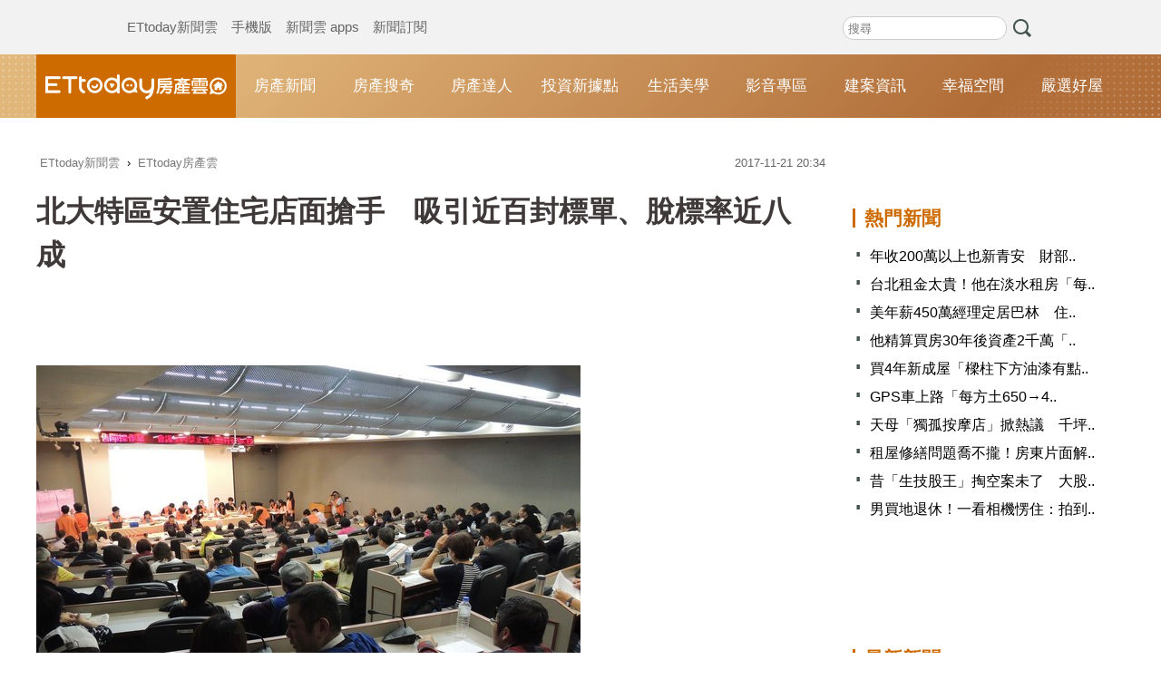

--- FILE ---
content_type: text/html; charset=utf-8
request_url: https://house.ettoday.net/news/1056932
body_size: 13837
content:
<!doctype html>
<html lang="zh-Hant" prefix="og:https://ogp.me/ns#" itemscope itemtype="http://schema.org/NewsArticle">

<head>
  <!-- ★★★非共用meta 開始★★★ -->
  <meta charset="utf-8">
  <!-- 編採不給搜尋引擎蒐錄 開始-->
  <meta name="robots" content="index,follow,noarchive"/>  <!-- 編採不給搜尋引擎蒐錄 結束-->
      <link rel="amphtml" href="https://house.ettoday.net/amp/amp_news.php7?news_id=1056932">
    <title>北大特區安置住宅店面搶手　吸引近百封標單、脫標率近八成 | ETtoday房產雲 | ETtoday新聞雲</title>
  <link rel="canonical" itemprop="mainEntityOfPage" href="https://house.ettoday.net/news/1056932" />

  <!-- 網頁社群分享meta 開始 -->
  <meta property="og:url" itemprop="url" content="https://house.ettoday.net/news/1056932" />
  <meta property="og:title" itemprop="name" content="北大特區安置住宅店面搶手　吸引近百封標單、脫標率近八成 | ETtoday房產雲 | ETtoday新聞雲" />
  <meta property="og:image" itemprop="image" content="//cdn2.ettoday.net/images/2940/e2940214.jpg" />
  <meta property="og:image:width" content="1200" />
  <meta property="og:image:height" content="628" />
  <meta property="og:type" content="article" />
  <meta name="description" content="新北市政府地政局日前標售「臺北大學特定區安置住宅」29戶店舖及4個配餘汽車停車位，總計吸引96封標單參與競標，有21筆店舖及4筆停車位順利標出，標脫率近八成，金額合計約6.14億元，平均溢價率約31... (房市, 北大特區, 店面, 標售, 房產新聞, )" />
  <meta property="og:description" itemprop="description" content="新北市政府地政局日前標售「臺北大學特定區安置住宅」29戶店舖及4個配餘汽車停車位，總計吸引96封標單參與競標，有21筆店舖及4筆停車位順利標出，標脫率近八成，金額合計約6.14億元，平均溢價率約31..." />
  <!-- 網頁社群分享meta 結束 -->

  <!-- 新聞資訊(系統站內頁專用) 開始 -->
  <meta name="section" property="article:section" content="房產雲" />
    <meta name="subsection" itemprop="articleSection" content="房產" />
  <meta property="dable:item_id" content="1056932">
  <meta name="pubdate" itemprop="dateCreated" itemprop="datePublished" property="article:published_time" content="2017-11-21T20:34:00+08:00" />
  <meta name="lastmod" itemprop="dateModified" http-equiv="last-modified" content="2017-11-21T18:09:17+08:00" />
  <meta name="author" content="ETtoday新聞雲" />
  <meta property="article:author" content="https://www.facebook.com/ETtoday" />
  <meta name="source" itemprop="author" content="ETtoday房產雲" />
  <meta name="dcterms.rightsHolder" content="ETtoday新聞雲">
  <meta name="news_keywords" itemprop="keywords" content="房市,北大特區,店面,標售,房產新聞">
  <!-- 新聞資訊(系統站內頁專用) 結束 -->

  <!-- JSON-LD-(系統站內頁專用) 開始 -->
  <script type="application/ld+json">
    {
      "@context": "https://schema.org",
      "@type": "NewsArticle",
      "mainEntityOfPage": "https://house.ettoday.net/news/1056932",
      "headline": "北大特區安置住宅店面搶手　吸引近百封標單、脫標率近八成",
      "url": "https://house.ettoday.net/news/1056932",
      "thumbnailUrl": "//cdn2.ettoday.net/images/2940/e2940214.jpg",
      "articleSection": "房產雲",
      "creator": ["1176-陳佩儀", "1176"],
      "image": {
        "@type": "ImageObject",
        "url": "//cdn2.ettoday.net/images/2940/e2940214.jpg"
      },
      "dateCreated": "2017-11-21T20:34:00+08:00",
      "datePublished": "2017-11-21T20:34:00+08:00",
      "dateModified": "2017-11-21T18:09:17+08:00",
      "publisher": {
        "@type": "Organization",
        "name": "ETtoday新聞雲",
        "logo": {
          "@type": "ImageObject",
          "url": "https://cdn2.ettoday.net/style/house2017/images/push.jpg"
        }
      },
      "author": {
        "@type": "Organization",
        "name": "ETtoday新聞雲",
        "url": "https://www.ettoday.net/"
      },
      "speakable": {
        "@type": "SpeakableSpecification",
        "xpath": [
          "/html/head/meta[@property='og:title']/@content",
          "/html/head/meta[@property='og:description']/@content"
        ]
      },
      "keywords": ["房市","北大特區","店面","標售","房產新聞"],
      "description": "新北市政府地政局日前標售「臺北大學特定區安置住宅」29戶店舖及4個配餘汽車停車位，總計吸引96封標單參與競標，有21筆店舖及4筆停車位順利標出，標脫率近八成，金額合計約6.14億元，平均溢價率約31..."
    }
  </script>
  <!-- JSON-LD-(系統站內頁專用)-->

  <!-- ★★★非共用meta 結束★★★ -->

  <!-- dmp.js 開始 -->
  <script>
    var dmp_event_property = "house";
    var dmp_id = "1056932";
    var dmp_name = "北大特區安置住宅店面搶手　吸引近百封標單、脫標率近八成";
    var dmp_keywords = "房市,北大特區,店面,標售,房產新聞";
    var dmp_publish_date = "2017-11-21 20:34:00";
    var dmp_modified_date = "2017-11-21 18:09:17";
    var dmp_category_id_list = "33_175";
    var dmp_is_editor_rec = "0";
    var dmp_et_token = "9e5096c865a27573504bb62e3431f64a";
    var dmp_event_id = "";
  </script>
  <script src="//cdn2.ettoday.net/jquery/dmp/news.js"></script>
  <!-- dmp.js 結束 -->

  <!-- ★★★共用meta 開始★★★ -->
    <!-- dmp.js 開始 -->
    <script>
        var et_token = "9e5096c865a27573504bb62e3431f64a";
        var kindf_name = "house";
    </script>
    <script src="//cdn2.ettoday.net/jquery/dmp/dmp.js"></script>
    <!-- dmp.js 結束 -->

<!-- 基本meta 開始 -->
<meta name="viewport" content="width=1200" /><!-- 電腦版使用 擇一使用 -->
<link rel="alternate" type="application/rss+xml" title="ETtoday《房產雲新聞》" href="https://feeds.feedburner.com/ettoday/house" />
<!-- 基本meta 結束 -->

<!-- ★dns-prefetch 開始★ -->
<link rel="dns-prefetch" href="//ad.ettoday.net">
<link rel="dns-prefetch" href="//ad1.ettoday.net">
<link rel="dns-prefetch" href="//ad2.ettoday.net">
<link rel="dns-prefetch" href="//cache.ettoday.net">
<link rel="dns-prefetch" href="//static.ettoday.net">
<link rel="dns-prefetch" href="//cdn1.ettoday.net">
<link rel="dns-prefetch" href="//cdn2.ettoday.net">
<!-- ★dns-prefetch 結束★ -->

<!-- touch icon 開始 -->
<link rel="apple-touch-icon" sizes="180x180" href="//cdn2.ettoday.net/style/house2017/images/touch-icon.png" />
<link rel="shortcut icon" sizes="192x192" href="//cdn2.ettoday.net/style/house2017/images/touch-icon.png" />
<!-- touch icon 結束 -->

<!-- ★社群分享專用 開始★ -->
<meta property="og:locale" content="zh_TW" />
<meta property="fb:app_id" content="146858218737386" />
<meta property="og:site_name" name="application-name" content="ETtoday房產雲" />
<meta property="article:publisher" content="https://www.facebook.com/ETtoday" />
<!-- ★社群分享專用 結束★ -->

<!-- CSS、JS 開始 -->
<link href="//cdn2.ettoday.net/jquery/bxslider/jquery.bxslider.css" rel="stylesheet" type="text/css">
<link href="//cdn2.ettoday.net/style/house2017/css/style.css" rel="stylesheet">
<script src="//cdn2.ettoday.net/jquery/jquery.js"></script>
<script src="//cdn2.ettoday.net/jquery/jquery.cookie.js"></script>
<script src="//cdn2.ettoday.net/jquery/bxslider/jquery.bxslider.js"></script>
<script src="//cdn2.ettoday.net/style/house2017/js/jquery.lazyload.min.js"></script>
<script src="//cdn2.ettoday.net/style/house2017/js/common.js"></script>
<!-- CSS、JS 結束 -->

<!-- DFP code -->
<script type="text/javascript" src="//cdn2.ettoday.net/dfp/dfp-gpt.js"></script>
<!-- DFP code End -->

<!-- Google Tag Manager -->
<script>
    dataLayer = [{
        'csscode': 'house',
        'page-id': '1056932',
        'category-id': '33',
        'category-name1': '房產雲',
        'category-name2': '房產',
        'dept-name': '財經科技中心',
        'author-id': '1176',
        'author-name': '陳佩儀',
        'video-id': '',
        'video-category-id': '',
        'readtype': 'PC'
    }];
</script>
<script>
    (function(w, d, s, l, i) {
        w[l] = w[l] || [];
        w[l].push({
            'gtm.start': new Date().getTime(),
            event: 'gtm.js'
        });
        var f = d.getElementsByTagName(s)[0],
            j = d.createElement(s),
            dl = l != 'dataLayer' ? '&l=' + l : '';
        j.async = true;
        j.src =
            'https://www.googletagmanager.com/gtm.js?id=' + i + dl;
        f.parentNode.insertBefore(j, f);
    })(window, document, 'script', 'dataLayer', 'GTM-T3NK3W6');
</script>
<!-- End Google Tag Manager -->
<!-- Global site tag (gtag.js) - Google Analytics 開始 -->
<script async src="https://www.googletagmanager.com/gtag/js?id=G-JQNDWD28RZ"></script>
<script>
    window.dataLayer = window.dataLayer || [];

    function gtag() {
        dataLayer.push(arguments);
    }
    gtag('js', new Date());
    //gtag('config', 'G-GW13P6ELJE', {'send_page_view': false});
</script>
<!-- Global site tag (gtag.js) - Google Analytics 結束 -->
<!-- ★★★共用meta 結束★★★ --></head>

<body id="house" class="news-page news-1056932">
  <!--FB plugins 共用元素 開始 -->
<div id="fb-root"></div>
<!-- FB Quote 選取文字分享 開始-->
<div class="fb-quote"></div>
<!-- FB Quote 選取文字分享 結束-->
<!--FB plugins 共用元素 結束 -->
  <!--wrapper_box 開始-->
  <div class="wrapper_box">

    <!-- 模組 新聞內頁 分享按鈕 開始 -->
    <div id="et_sticky_pc">
      <ul>
        <li><a class="btn logo" href="https://house.ettoday.net" title="回首頁">回首頁</a></li>
                  <li><a class="btn fb" href="javascript:;" onclick="window.open('//www.facebook.com/sharer/sharer.php?u='+encodeURIComponent('https://house.ettoday.net/news/1056932?from=pc-newsshare-fb-fixed'),'facebook-share-dialog','width=626,height=436');" title="facebook">facebook</a></li>
          <li><a class="btn line" href="javascript:;" onclick="window.open('https://social-plugins.line.me/lineit/share?url='+encodeURIComponent('https://house.ettoday.net/news/1056932')+'?from=pc-newsshare-line-fixed','LINE','width=626,height=500');return false;" title="分享到LINE">Line</a></li>
          <li><a class="btn twitter" href="javascript:;" onclick="window.open('https://twitter.com/intent/tweet?text='+encodeURIComponent('北大特區安置住宅店面搶手　吸引近百封標單、脫標率近八成')+'&url=https://house.ettoday.net/news/1056932?from=pc-newsshare-twitter-fixed','Twittes','width=626,height=436');return false;">Twitter</a></li>
                <li><a class="btn link" href="javascript:;" title="複製連結">複製連結</a></li>
      </ul>
    </div>
    <!-- 模組 新聞內頁 分享按鈕 結束 -->

    <!--wrapper 開始-->
    <div class="wrapper">

      <!-- 轟天雷 開始-->
<div class="top-sky">
  <script language="JavaScript" type="text/javascript">
    var ts = Math.random();
    document.write('<scr' + 'ipt language="JavaScript" type="text/javascript" src="https://ad1.ettoday.net/ads.php?bid=house_thunder&rr=' + ts + '"></scr' + 'ipt>');
  </script>
</div>
<!-- 轟天雷 結束-->
<!-- 雙門簾廣告 start -->
<div class="twin-curtain">
  <script language="JavaScript" type="text/javascript">
    var ts = Math.random();
    document.write('<scr' + 'ipt language="JavaScript" type="text/javascript" src="https://ad1.ettoday.net/ads.php?bid=house_curtain&rr=' + ts + '"></scr' + 'ipt>');
  </script>
</div>
<!-- 雙門簾廣告  end -->
<!--ettop 開始-->
<div class="ettop">
  <div class="inner clearfix">
    <div class="nav_1"><a href="//www.ettoday.net/" target="_blank">ETtoday新聞雲</a><a href="#" onclick="location.replace('//www.ettoday.net/changeReadType_ii.php?rtype=0&rurl=%2F%2Fhouse.ettoday.net%2Fnews%2F1056932');">手機版</a><a href="//www.ettoday.net/events/app/ettoday_app.htm" target="_blank">新聞雲 apps</a><a href="//www.ettoday.net/events/news-express/epaper.php" target="_blank">新聞訂閱</a></div>

    <!--搜尋 開始-->
    <div class="search_box">
      <form method="get" action="/search.php">
        <input class="txt" type="search" name="keywords" placeholder="搜尋" />
        <input class="btn" type="submit">
      </form>
    </div>
    <!--搜尋 結束-->
    <!--廣告 版頭小橫幅 開始-->
    <div class="part_ad_1">

      <!--廣告 版頭小橫幅-左 120x50 開始-->
      <div class="ad120x50_1 box">
        <script language="JavaScript" type="text/javascript">
          var ts = Math.random();
          document.write('<scr' + 'ipt language="JavaScript" type="text/javascript" src="https://ad1.ettoday.net/ads.php?bid=house_header_120x50_1&rr=' + ts + '"></scr' + 'ipt>');
        </script>
      </div>
      <!--廣告 版頭小橫幅-左 120x50 結束-->

      <!--廣告 版頭小橫幅-中 120x50 開始-->
      <div class="ad120x50_2 box">
        <script language="JavaScript" type="text/javascript">
          var ts = Math.random();
          document.write('<scr' + 'ipt language="JavaScript" type="text/javascript" src="https://ad1.ettoday.net/ads.php?bid=house_header_120x50_2&rr=' + ts + '"></scr' + 'ipt>');
        </script>
      </div>
      <!--廣告 版頭小橫幅-中 120x50 結束-->

      <!--廣告 版頭小橫幅-右 120x50 開始-->
      <div class="ad120x50_3 box">
        <script language="JavaScript" type="text/javascript">
          var ts = Math.random();
          document.write('<scr' + 'ipt language="JavaScript" type="text/javascript" src="https://ad1.ettoday.net/ads.php?bid=house_header_120x50_3&rr=' + ts + '"></scr' + 'ipt>');
        </script>
      </div>
      <!--廣告 版頭小橫幅-右 120x50 結束-->

    </div>
    <!--廣告 版頭小橫幅 結束-->
  </div>
</div>
<!--ettop 結束-->

<!--header_box 開始-->
<div class="header_box">
  <!--header 開始-->
  <div class="header">
    <!--主選單 開始-->
    <div id="float_nav" class="main_nav clearfix">
      <div class="main_logo"><a href="https://house.ettoday.net/">ETtoday房產雲</a></div>
      <ul class="clearfix">
        <li><a href="https://house.ettoday.net/focus/房產新聞">房產新聞</a></li>
        <li><a href="https://house.ettoday.net/focus/房產搜奇">房產搜奇</a></li>
        <li><a href="https://house.ettoday.net/focus/房產達人">房產達人</a></li>
        <li><a href="https://house.ettoday.net/focus/錢進台灣">投資新據點</a></li>         <li><a href="https://house.ettoday.net/focus/生活美學">生活美學</a></li>
        <!-- <li><a href="https://house.ettoday.net/focus/熱門影音">影音專區</a></li> -->
        <li><a href="https://house.ettoday.net/video.php">影音專區</a></li>
        <li><a href="https://house.ettoday.net/build_info.php">建案資訊</a></li>
        <li>
          <a href="https://house.ettoday.net/focus/幸福空間">幸福空間</a>
          <div class="sub">
            <a href="https://house.ettoday.net/focus/老屋改造">老屋改造</a>
            <a href="https://house.ettoday.net/focus/裝修知識">裝修知識</a>
            <a href="https://house.ettoday.net/focus/小坪數精選">小坪數精選</a>
            <a href="https://house.ettoday.net/focus/居家風水">居家風水</a>
            <a href="https://house.ettoday.net/focus/幸福案例">幸福案例</a>
          </div>

        </li>
        <li><a target="_blank" href="https://house.ettoday.net/etwarm_pc.php">嚴選好屋</a></li>
      </ul>
    </div>
    <!--主選單 結束-->
  </div>
  <!--header 結束-->
</div>
<!--header_box 結束-->
<!-- PC_超級大橫幅 start -->
<div class="ad_970">
  <script language="JavaScript" type="text/javascript">
    var ts = Math.random();
    document.write('<scr' + 'ipt language="JavaScript" type="text/javascript" src="https://ad1.ettoday.net/ads.php?bid=house_970x250&rr=' + ts + '"></scr' + 'ipt>');
  </script>
</div>
<!-- PC_超級大橫幅 end-->
      <!--container_box 開始-->
      <div class="container_box">
        <!--container 開始-->
        <div class="container">
          <!--r1 開始-->
          <div class="r1 clearfix">
            <!--c1 開始-->
            <div class="c1">

              <!--PC 共用麵包屑 -->
              <!--breadcrumb_box 開始-->
              <div class="breadcrumb_box clearfix">
                <!--麵包屑 開始-->
                <div class="menu_bread_crumb" itemscope itemtype="http://schema.org/BreadcrumbList">
                  <!-- 第一層 開始 -->
                  <div itemscope itemtype="http://schema.org/ListItem" itemprop="itemListElement">
                    <a itemscope itemtype="http://schema.org/Thing" itemprop="item" href="https://www.ettoday.net/" id="https://www.ettoday.net/">
                      <span itemprop="name">ETtoday新聞雲</span>
                    </a>
                    <meta itemprop="position" content="1" />
                  </div>
                  <!-- 第一層 結束 -->
                  ›
                  <!-- 第二層 開始 -->
                  <div itemscope itemtype="http://schema.org/ListItem" itemprop="itemListElement">
                    <a itemscope itemtype="http://schema.org/Thing" itemprop="item" href="https://house.ettoday.net/" id="https://house.ettoday.net/">
                      <span itemprop="name">ETtoday房產雲</span>
                    </a>
                    <meta itemprop="position" content="2" />
                  </div>
                  <!-- 第二層 結束 -->
                </div>
                <!--麵包屑 結束-->
                <!--時間 開始-->
                <time class="date" itemprop="datePublished" datetime="2017-11-21T20:34:00+08:00">
                  2017-11-21 20:34                </time>
                <!--時間 結束-->
              </div>
              <!--breadcrumb_box 結束-->
              <!--PC 共用麵包屑 -->

              <!--新聞模組 開始-->
              <article>
                <div class="subject_article">
                  <!--網站logo 列印時出現 開始-->
                  <div class="site_logo" style="display:none;">
                    <link href="https://cdn2.ettoday.net/style/house2017/css/print.css" rel="stylesheet" type="text/css" media="print" />
                    <img src="https://cdn2.ettoday.net/style/house2017/images/logo_print.png" />
                  </div>
                  <!--網站logo 列印時出現 結束-->
                  <header>
                    <h1 class="title" itemprop="headline">北大特區安置住宅店面搶手　吸引近百封標單、脫標率近八成</h1>
                  </header>

                  <!--房產雲_文字廣告(上) 開始-->
                  <div id="house_text_1" class="text_ad_top">
                  <script type="text/javascript">
                  (function(){
                  var ts = Math.random();
                  document.write('<scr' + 'ipt type="text/javascript" src="https://ad.ettoday.net/ads.php?bid=house_text_1&rr='+ ts +'"></scr' + 'ipt>');
                  })()
                  </script>
                  </div>
                  <!--房產雲_文字廣告(上) 結束-->

                  <!--各頻道PC 文首分享 開始-->
                  <!--模組 et_social_1 開始-->
<div class="et_social_1">
	<!-------成人警告 開始----------->
		<!-------成人警告 結束----------->

	<!-- menu 開始 -->
		<!-- <div class="menu">
	</div> -->
		<!-- menu 結束 -->
</div>
<!--模組 et_social_1 結束-->
                  <!--各頻道PC 文首分享 結束-->

                  <!--本文 開始-->
                  <div class="story lazyload" itemprop="articleBody">
                                        <p><img src="//cdn2.ettoday.net/images/2940/d2940214.jpg" alt="▲▼新北市地政局標售「臺北大學特定區安置住宅」，現場買氣熱絡，標脫率近八成。（圖／新北市政府提供）" width="600" height="450" border="1" /></p>
<p><strong>▲新北市地政局標售「臺北大學特定區安置住宅」，共吸引96封標單、標脫率近八成。（圖／記新北市政府提供）</strong></p>
<p>記者陳佩儀／台北報導</p>
<p>新北市政府地政局日前標售「臺北大學特定區安置住宅」29戶店舖及4個配餘汽車停車位，總計吸引96封標單參與競標，有21筆店舖及4筆停車位順利標出，標脫率近八成，金額合計約6.14億元，平均溢價率約31.64％，買氣熱絡。</p>
<p>本次標出的店舖中，大學路1號因位三角窗且鄰近龍埔國小人氣最旺，底價為2842萬4440元，共吸引14封標單參與競標，最後以4666萬6600元脫標，溢價率64.1％，依登記面積換算，每坪單價84.5萬，另車位則以961號標脫價141萬1100元拔得頭籌，溢價率為8.5％。</p>
    <!-- 新聞中_巨幅 start-->
    <div class="ad_in_news">
     <div class="ad_readmore">[廣告]請繼續往下閱讀...</div>
     <script language="JavaScript" type="text/javascript">
      var ts = Math.random();
      document.write('<scr' + 'ipt language="JavaScript" type="text/javascript" src="https://ad.ettoday.net/ads.php?bid=house_in_news_1&rr='+ ts +'"></scr' + 'ipt>');
     </script>
    </div>
    <!-- 新聞中_巨幅 end-->
    
<p>地政局表示，本案基地北鄰大學路、東與三樹路相鄰、南以國慶路為界，緊鄰福容飯店、龍埔國小，擁眾多消費需求，未來基地旁更規劃有捷運三鶯線LB06站，具備交通、文教與休閒便利優勢及發展潛力，吸引大批民眾投標，標脫率近八成。</p>
<p>台灣房屋智庫資深分析師陳炳辰指出，三峽北大特區除了學生族群，也受到退休銀髮族喜愛，且過去建商大舉插旗推案，標售店商除了看準已定居民眾生活需求，當地不到三字頭的房價也會吸引剛性買盤進場，生活採買店面商機更具發展潛力，未來還有三鶯線的規劃，都有望帶動生活機能的發展。</p>                  </div>
                  <!--本文 結束-->
                  <img src="https://www.ettoday.net/source/et_track.php7" width="0" height="0" style="display:none;">

                  
                                    <p class="tag"><span>關鍵字：</span><a href="/search.php?keywords=房市">房市</a>﹑<a href="/search.php?keywords=北大特區">北大特區</a>﹑<a href="/search.php?keywords=店面">店面</a>﹑<a href="/search.php?keywords=標售">標售</a>﹑<a href="/search.php?keywords=房產新聞">房產新聞</a></p>

                  <!--各頻道PC 文末分享 開始-->
                  <!--模組 et_social_2、et_social_3 共用 CSS 開始-->
<link rel="stylesheet" href="https://cdn2.ettoday.net/style/et_common/css/social_sharing_2.css">
<!--模組 et_social_2、et_social_3 共用 CSS 結束-->

<!--模組 et_social_2 開始-->
<div class="et_social_2">
	<p>分享給朋友：</p>
	<!-- menu 開始 -->
	<div class="menu">
				<a href="javascript:;" onclick="window.open('https://www.facebook.com/sharer/sharer.php?u='+encodeURIComponent('https://house.ettoday.net/news/1056932')+'?from=pc-newsshare-fb','facebook-share-dialog','width=626,height=436');return false;" class="facebook" title="分享到Facebook"></a>
		<a href="javascript:;" onclick="window.open('https://social-plugins.line.me/lineit/share?url='+encodeURIComponent('https://house.ettoday.net/news/1056932')+'?from=pc-newsshare-line','LINE','width=626,height=500');return false;" class="line" title="分享到LINE"></a>
		<a href="javascript:;" onclick="window.open('https://twitter.com/intent/tweet?text='+encodeURIComponent('北大特區安置住宅店面搶手　吸引近百封標單、脫標率近八成')+'&url=https://house.ettoday.net/news/1056932?from=pc-newsshare-twitter','Twittes','width=626,height=436');return false;" class="x" title="分享到X"></a>
				<a class="copy-link" title="複製連結"></a>
		<a class="print" onclick="window.print();" title="列印本頁"></a> 
				<a class="message scrollgo" title="點我留言" rel=".fb-comments"></a>
			</div>
	<!-- menu 結束 -->
</div>
<!--模組 et_social_2 結束-->

<!--模組 et_social_3 開始-->
<div class="et_social_3">
	<p>追蹤我們：</p>
	<!-- menu 開始 -->
	<div class="menu">
		<a href="https://www.facebook.com/ETtodayHouse/" class="facebook" title="追蹤Facebook粉絲團" target="_blank"></a>
		<a href="https://www.youtube.com/user/ettoday" class="youtube" title="訂閱YouTube" target="_blank"></a>
		<a href="https://www.instagram.com/ettodaytw/" class="instagram" title="追蹤IG" target="_blank"></a>
		<a href="https://line.me/R/ti/p/%40ETtoday" class="line" title="加LINE好友" target="_blank"></a>
		<a href="https://twitter.com/ettodaytw" class="x" title="追蹤X" target="_blank"></a>
		<a href="https://t.me/ETtodaynews" class="telegram" title="追蹤Telegram" target="_blank"></a>
	</div>
	<!-- menu 結束 -->
</div>
<!--模組 et_social_3 結束-->
                  <!--各頻道PC 文末分享 結束-->

                  <!-- tagbanner專區 開始 -->
                  <div class="tag-banner">
                  </div>
                  <!-- tagbanner專區 結束 -->

                  <p class="note">※本文版權所有，非經授權，不得轉載。<a href="https://www.ettoday.net/member/clause_copyright.php" target="_blank">[ETtoday著作權聲明]</a>※</p>

                </div>
              </article>
              <!--新聞模組 結束-->

              <!--推薦閱讀 block_1 開始-->
              <div class="block_1 recomm-news lazyload">
                <h2 class="block_title">推薦閱讀</h2>

                <!--part_pictxt_3 開始-->
                <div class="part_pictxt_3">
                                      <!--組-->
                    <div class="box clearfix">
                                              <div class="pic">
                          <a href="https://house.ettoday.net/news/1056902">
                            <img src="https://cdn2.ettoday.net/style/misc/loading_300x225.gif" data-original="//cdn2.ettoday.net/images/2878/c2878419.jpg" width="280" height="210" alt="//cdn2.ettoday.net/images/2878">
                          </a>
                        </div>
                                            <h3>
                                                <a href="https://house.ettoday.net/news/1056902">新豪宅聚落交易旺　傳統豪宅「身價不減」雄踞豪宅交易榜</a>
                      </h3>
                      <p>房仲觀察今年億元宅市場發現，以行政區來看，中山區交易最旺，而依商圈範圍觀察，大直和天母地區豪宅人氣買氣都較熱；反觀過去豪宅熱區，大安區除了明日博的交易較多之外，東區或是仁愛路官道少之又少，顯示豪宅市場..</p>
                      <p class="date">11/21 17:32</p>
                    </div>
                    <!--組-->
                                        <!--組-->
                    <div class="box clearfix">
                                              <div class="pic">
                          <a href="https://house.ettoday.net/news/1056609">
                            <img src="https://cdn2.ettoday.net/style/misc/loading_300x225.gif" data-original="//cdn2.ettoday.net/images/2661/c2661266.jpg" width="280" height="210" alt="//cdn2.ettoday.net/images/2661">
                          </a>
                        </div>
                                            <h3>
                                                <a href="https://house.ettoday.net/news/1056609">豪宅市場復甦？　大直豪宅「西華富邦」價漲7%</a>
                      </h3>
                      <p>曾經登上豪宅帝后、緊追帝寶的「西華富邦」，今年再揭第二筆成交。根據最新公佈實價資訊，今年7月成交18樓物件，單價為179.4萬，總價為2.66億，總坪數為177.5坪。房產業者指出，相比2015年同樓..</p>
                      <p class="date">11/21 12:37</p>
                    </div>
                    <!--組-->
                                        <!--組-->
                    <div class="box clearfix">
                                              <div class="pic">
                          <a href="https://house.ettoday.net/news/1054443">
                            <img src="https://cdn2.ettoday.net/style/misc/loading_300x225.gif" data-original="//cdn2.ettoday.net/images/2931/c2931606.jpg" width="280" height="210" alt="//cdn2.ettoday.net/images/2931">
                          </a>
                        </div>
                                            <h3>
                                                <a href="https://house.ettoday.net/news/1054443">不談最好談轉型　台灣房屋彭培業：房市邁向健康養生地產</a>
                      </h3>
                      <p>「最壞的時間確實已經過去。」對於目前房市，許久未公開露面的台灣房屋集團首席總經理彭培業說他願意這樣形容，但不談最好。他指出，現在是轉型的時機，2020年台灣65歲以上人口會到400萬人，民眾對於住宅的..</p>
                      <p class="date">11/17 21:26</p>
                    </div>
                    <!--組-->
                                        <!--組-->
                    <div class="box clearfix">
                                              <div class="pic">
                          <a href="https://house.ettoday.net/news/1054370">
                            <img src="https://cdn2.ettoday.net/style/misc/loading_300x225.gif" data-original="//cdn2.ettoday.net/images/2875/c2875471.jpg" width="280" height="210" alt="//cdn2.ettoday.net/images/2875">
                          </a>
                        </div>
                                            <h3>
                                                <a href="https://house.ettoday.net/news/1054370">北市40年老宅8年爆增2.6倍　未來10年還有33.4萬戶</a>
                      </h3>
                      <p>根據資料顯示，從2009年第一季至今約8年半的時間，台北市屋齡40年以上的老宅，從7.2萬戶增加至26.2萬戶，爆增2.6倍，未來10年北市還有33.4萬戶，屋齡也將邁入40年以上，不過若是對比拆照數..</p>
                      <p class="date">11/17 16:44</p>
                    </div>
                    <!--組-->
                                        <!--組-->
                    <div class="box clearfix">
                                              <div class="pic">
                          <a href="https://house.ettoday.net/news/1054295">
                            <img src="https://cdn2.ettoday.net/style/misc/loading_300x225.gif" data-original="//cdn2.ettoday.net/images/2868/c2868852.jpg" width="280" height="210" alt="//cdn2.ettoday.net/images/2868">
                          </a>
                        </div>
                                            <h3>
                                                <a href="https://house.ettoday.net/news/1054295">解決閒置用地第一槍　宜蘭開徵5倍空地稅</a>
                      </h3>
                      <p>行政院長賴清德上任後積極解決產業界「五缺」問題，日前指示要解決工業區用地閒置問題，宜蘭16日開出第一槍，明年起將對縣內利澤和龍德工業區閒置私有土地開徵「空地稅」，除原地價稅，再加徵五倍計算，預計每年新..</p>
                      <p class="date">11/17 15:34</p>
                    </div>
                    <!--組-->
                                        <!--組-->
                    <div class="box clearfix">
                                              <div class="pic">
                          <a href="https://house.ettoday.net/news/1054252">
                            <img src="https://cdn2.ettoday.net/style/misc/loading_300x225.gif" data-original="//cdn2.ettoday.net/images/2861/c2861310.jpg" width="280" height="210" alt="//cdn2.ettoday.net/images/2861">
                          </a>
                        </div>
                                            <h3>
                                                <a href="https://house.ettoday.net/news/1054252">北捷擬組公司投標雙子星惹議　招商業者：絕無綁標</a>
                      </h3>
                      <p>資金額上看700億、史上最大捷運聯開案「台北雙子星」C1D1，明年3月將重啟招商，不料日前卻傳出北捷擬透過轉投資籌組物業開發及管理公司參與土地開發案投標，遭到議員批評有「球員兼裁判」之疑。對此，負責擔..</p>
                      <p class="date">11/17 14:42</p>
                    </div>
                    <!--組-->
                                        <!--組-->
                    <div class="box clearfix">
                                              <div class="pic">
                          <a href="https://house.ettoday.net/news/1054229">
                            <img src="https://cdn2.ettoday.net/style/misc/loading_300x225.gif" data-original="//cdn2.ettoday.net/images/2931/c2931599.jpg" width="280" height="210" alt="//cdn2.ettoday.net/images/2931">
                          </a>
                        </div>
                                            <h3>
                                                <a href="https://house.ettoday.net/news/1054229">「異業可以為師」　台灣房屋斥資1.8億打造食安園區</a>
                      </h3>
                      <p>斥資1.8億，台灣房屋集團在桃園中壢地區成立「友善食安園區」，以食安最高規格為目標，投入有機生態農業。台灣房屋集團首席總經理彭培業表示，園區以公益回饋為優先，每年會固定提撥總產量的25%，捐贈社福機構..</p>
                      <p class="date">11/17 12:51</p>
                    </div>
                    <!--組-->
                                        <!--組-->
                    <div class="box clearfix">
                                              <div class="pic">
                          <a href="https://house.ettoday.net/news/1053761">
                            <img src="https://cdn2.ettoday.net/style/misc/loading_300x225.gif" data-original="//cdn2.ettoday.net/images/2911/c2911089.jpg" width="280" height="210" alt="//cdn2.ettoday.net/images/2911">
                          </a>
                        </div>
                                            <h3>
                                                <a href="https://house.ettoday.net/news/1053761">上市建商前3季獲利大不如前　華固EPS7.42元奪獲利王</a>
                      </h3>
                      <p>上市建商前三季財報全數出爐，受到房市景氣尚未復甦影響，各大建商獲利都比去年同期衰退，甚至有些個股還出現了虧損情況。前三季EPS獲利表現前五名分別為華固7.42元，重新奪回冠軍寶座，「股王」長虹則以6...</p>
                      <p class="date">11/17 00:01</p>
                    </div>
                    <!--組-->
                                        <!--組-->
                    <div class="box clearfix">
                                              <div class="pic">
                          <a href="https://house.ettoday.net/news/1053633">
                            <img src="https://cdn2.ettoday.net/style/misc/loading_300x225.gif" data-original="//cdn2.ettoday.net/images/2769/c2769327.jpg" width="280" height="210" alt="//cdn2.ettoday.net/images/2769">
                          </a>
                        </div>
                                            <h3>
                                                <a href="https://house.ettoday.net/news/1053633">包租代管北市開跑　李同榮再批：政府放水業者灌水</a>
                      </h3>
                      <p>北市府日前宣布推出2200戶包租代管計劃，透過減稅丶補貼等各種奬勵手段，引導閒置空屋進入租屋市場。對此，吉家網不動產董事長李同榮質疑，現行的包租代管審查機制，少了第三方監督單位，難以防範業者搶業績灌水..</p>
                      <p class="date">11/16 18:41</p>
                    </div>
                    <!--組-->
                    
                      <!--組-->
                      <div class="box clearfix">
                                                  <div class="pic">
                            <a href="https://house.ettoday.net/news/3103562">
                              <img src="https://cdn2.ettoday.net/style/misc/loading_300x225.gif" data-original="//cdn2.ettoday.net/images/8587/b8587344.png" width="280" height="210" alt="">
                            </a>
                          </div>
                                                <h3>
                                                    <a href="https://house.ettoday.net/news/3103562">林口重大建設陸續兌現　亞昕．寓邸訂簽3%插旗核心</a>
                        </h3>
                        <p>2026年被視為「林口AI元年」，多項指標建設進入豐收期，其中全球最大半導體廠－艾司摩爾ASML，及東森集團全球營運總部，皆預計於2026年完工啟用，象徵高端就業人口與國際資金正式落地，不僅帶來就業機會，也同步改變城市人口結構與住宅需求。</p>
                        <p class="date">13分鐘前</p>
                      </div>
                      <!--組-->
                  
                </div>
                <!--part_pictxt_3 結束-->
              </div>
              <!--推薦閱讀 block_1 結束-->

              <div class="newspage-videoframe">
                <link rel="stylesheet" href="https://cdn2.ettoday.net/style/live-frame2018/etlive.css?20181214" type="text/css"/>
                   <script src="https://cdn2.ettoday.net/style/live-frame2018/etlive.js"></script>            <div class="video_frame">
                <h2 class="live_title"><a target="_blank" href="https://msg.ettoday.net/msg_liveshow.php?redir=https%3A%2F%2Fboba.ettoday.net%2Fvideonews%2F490009%3Ffrom%3Dvodframe_house&vid=490009">楊冪直播狂嗑食物！　工作人員急喊：姐少吃點</a></h2>
                <div id="ettoday_channel_frame" style="clear:both">
                    <div class="ettoday_vod">
                        <span class="live_btn_close"></span>
                        <a href="https://msg.ettoday.net/msg_liveshow.php?redir=https%3A%2F%2Fboba.ettoday.net%2Fvideonews%2F490009%3Ffrom%3Dvodframe_house&vid=490009" target="_blank">
                            <img src='https://cdn2.ettoday.net/style/misc/loading_800x450.gif' data-original='//cdn2.ettoday.net/film/images/490/d490009.jpg?cdnid=1371636' alt='楊冪直播狂嗑食物！　工作人員急喊：姐少吃點' >
                        </a>
                    </div>
                </div>
            </div>
            <!-- 追蹤碼 開始 -->
             <script async src="https://www.googletagmanager.com/gtag/js?id=G-9K3S62N7C5"></script>
             
             <script>
             window.dataLayer = window.dataLayer || [];
             function gtag(){dataLayer.push(arguments);}
             gtag('js', new Date());
             gtag('config', 'G-9K3S62N7C5');//GA4

             //GA4-load
             gtag('event', 'et_load', {
                 '影片標題_load': '楊冪直播狂嗑食物！　工作人員急喊：姐少吃點',
                 '站台_load': 'vodframe_house',
                 'send_to': ['G-9K3S62N7C5','G-JYGZKCZLK4']
             });

             //GA4-click
             $(".live_title a,.ettoday_vod a").click(function() {
                 gtag('event', 'et_click', {
                     '影片標題_click': '楊冪直播狂嗑食物！　工作人員急喊：姐少吃點',
                     '站台_click': 'vodframe_house',
                     'send_to': ['G-9K3S62N7C5','G-JYGZKCZLK4']
                    });
             });
             </script>
             <!-- 追蹤碼 結束 -->              </div>

<!--東森房屋iframe 開始 至2026/4/30-->
    <!-- 標題 開始 -->
    <h2 class="block_title_4">東森房屋 精選好屋</h2>
    <!-- 標題 結束 -->

    <!--iframe 開始-->
    <iframe src="https://www.etwarm.com.tw/etbelt" width="100%" height="230" marginwidth="0" marginheight="0" frameborder="0" scrolling="no" allowtransparency="true"></iframe>
    <!--iframe 結束-->
<!--東森房屋iframe 結束 至2026/4/30-->


                            <!-- 房產雲_文章推薦模組_1 開始 -->
              <div id="house_recirculation_1" class="recirculation">
                <script type="text/javascript">
                  var ts = Math.random();
                  document.write('<scr' + 'ipt language="JavaScript" type="text/javascript" src="https://ad.ettoday.net/ads.php?bid=house_recirculation_1&rr=' + ts + '"></scr' + 'ipt>');
                </script>
              </div>
              <!-- 房產雲_文章推薦模組_1 結束 -->


              <!--讀者迴響 block_1 開始-->
              <div class="block_1 msgs fb-comments">
                <h2 class="block_title">讀者迴響</h2>

                <!--et 留言版 開始-->
                <div id="et_comments">
                                      <!--menu 開始-->
                    <div class="menu">
                      <button class="btn_et current gtmclick">ETtoday留言</button>
                      <button class="btn_fb gtmclick">FB留言</button>
                    </div>
                    <!--menu 結束-->
                  
                  <!--et_board 開始-->
                  <div class="et_board">
                    <!--留言 iframe 開始-->
                    <iframe id="et_comments_inner" class="et_comments_inner" src="https://media.ettoday.net/source/et_comments3.php7?news_id=1056932&title=北大特區安置住宅店面搶手　吸引近百封標單、脫標率近八成&url=https://house.ettoday.net/news/1056932" scrolling="no" allowtransparency="true"></iframe>
                    <!-- <iframe src="" scrolling="no" allowtransparency="true"></iframe> -->
                    <!--留言 iframe 結束-->
                  </div>
                  <!--et_board 開始-->

                  <!--fb_board 開始-->
                  <div class="fb_board">
                    <!--FB 留言板 start-->
                    <div class="fb-comments" data-href="https://house.ettoday.net/news/1056932" data-width="100%" data-numposts="3" data-colorscheme="light"></div>
                    <!--FB 留言板 end-->
                  </div>
                  <!--fb_board 結束-->

                  <!--btn_go 下載App按鈕 開始-->
                  <a class="btn_go gtmclick" href="https://www.ettoday.net/events/ad-source/app/redirect-et-comments.php?news_id=1056932" target="_blank">我也要留言，快前往新聞雲App！</a>
                  <!--btn_go 下載App按鈕 結束-->
                </div>
                <!--et 留言版 結束-->



              </div>
              <!--讀者迴響 block_1 結束-->

            </div>
            <!--c1 結束-->

            <!--c2 開始-->
<div class="c2">
  <div class="inner">
    <!-- PC_全網_超級快閃廣告 start -->
    <div id="all_crazygif" class="crazygif">
      <script type="text/javascript">
      (function(){
        var ts = Math.random();
        document.write('<scr' + 'ipt type="text/javascript" src="https://ad2.ettoday.net/ads.php?bid=all_crazygif&rr='+ ts +'"></scr' + 'ipt>');
      })()
      </script>
    </div>
    <!-- PC_全網_超級快閃廣告 end -->

    <!--房產雲_大型摩天_300x600 開始-->
    <div class="ad_300">
      <script language="JavaScript" type="text/javascript">
          var ts = Math.random();
          document.write('<scr' + 'ipt language="JavaScript" type="text/javascript" src="https://ad2.ettoday.net/ads.php?bid=house_300x600&rr='+ ts +'"></scr' + 'ipt>');
      </script>
    </div>
    <!--房產雲_大型摩天_300x600 結束-->

    <!--房產雲_PC 長巨幅(2) 開始-->
    <div id="house_300x600_2" class="ad_300">
      <script type="text/javascript">
      (function(){
        var ts = Math.random();
        document.write('<scr' + 'ipt type="text/javascript" src="https://ad2.ettoday.net/ads.php?bid=house_300x600_2&rr='+ ts +'"></scr' + 'ipt>');
      })()
      </script>
    </div>
    <!--房產雲_PC 長巨幅(2) 結束-->     

    <!--全網_巨幅_上(2)_300x250 開始-->
	  <div class="ad_300x250">
			<script language="JavaScript" type="text/javascript">
				var ts = Math.random();
				document.write('<scr' + 'ipt language="JavaScript" type="text/javascript" src="https://ad2.ettoday.net/ads.php?bid=all_300x250&rr='+ ts +'"></scr' + 'ipt>');
			</script>
	  </div>
	  <!--全網_巨幅_上(2)_300x250 結束-->

      <!--熱門新聞 block_2 開始-->
      <div class="block_2 sidebar-hot-news">
        <h2 class="block_title_4">熱門新聞</h2>
        <div class="part_txt_1">


            <!-- 房產雲_熱門新聞_文字廣告(4) start-->
            <h3>
              <script language="JavaScript" type="text/javascript">
                  var ts = Math.random();
                  document.write('<scr' + 'ipt language="JavaScript" type="text/javascript" src="https://ad2.ettoday.net/ads.php?bid=house_text_4&rr='+ ts +'"></scr' + 'ipt>');
              </script>
            </h3>
            <!-- 房產雲_熱門新聞_文字廣告(4) end -->
            <!-- 房產雲_熱門新聞_文字廣告(5) start-->
            <h3>
            <script language="JavaScript" type="text/javascript">
                var ts = Math.random();
                document.write('<scr' + 'ipt language="JavaScript" type="text/javascript" src="https://ad2.ettoday.net/ads.php?bid=house_text_5&rr='+ ts +'"></scr' + 'ipt>');
            </script>
            </h3>
            <!-- 房產雲_熱門新聞_文字廣告(5) end -->


            <h3><a href="https://house.ettoday.net/news/3097980">年收200萬以上也新青安　財部..</a></h3>
            <h3><a href="https://house.ettoday.net/news/3078379">台北租金太貴！他在淡水租房「每..</a></h3>
            <h3><a href="https://house.ettoday.net/news/3099370">美年薪450萬經理定居巴林　住..</a></h3>
            <h3><a href="https://house.ettoday.net/news/3087644">他精算買房30年後資產2千萬「..</a></h3>
            <h3><a href="https://house.ettoday.net/news/3084662">買4年新成屋「樑柱下方油漆有點..</a></h3>
            <h3><a href="https://house.ettoday.net/news/3101816">GPS車上路「每方土650→4..</a></h3>
            <h3><a href="https://house.ettoday.net/news/3101389">天母「獨孤按摩店」掀熱議　千坪..</a></h3>
            <h3><a href="https://house.ettoday.net/news/3086477">租屋修繕問題喬不攏！房東片面解..</a></h3>
            <h3><a href="https://house.ettoday.net/news/3102157">昔「生技股王」掏空案未了　大股..</a></h3>
            <h3><a href="https://house.ettoday.net/news/3084298">男買地退休！一看相機愣住：拍到..</a></h3>
        </div>
      </div>
      <!--熱門新聞 block_2 結束-->

<!-- 房產雲 粉絲團 開始 -->
<div class="block_2">
  <div class="fb-page" data-href="https://www.facebook.com/ETtodayHouse" data-tabs="timeline" data-width="" data-height="" data-small-header="false" data-adapt-container-width="true" data-hide-cover="false" data-show-facepile="true"><blockquote cite="https://www.facebook.com/ETtodayHouse" class="fb-xfbml-parse-ignore"><a href="https://www.facebook.com/ETtodayHouse">ETtoday房產雲</a></blockquote></div>
</div>
<!-- 房產雲 粉絲團 結束 -->
              <!--最新新聞 block_2 開始-->
              <div class="block_2 sidebar-newest-news">
                <h2 class="block_title_4">最新新聞<a class="more" href="/latestnews.php">more</a></h2>
                <div class="part_txt_1">
<!--原貼稿區#543-->
                      <h3>
                        <a href="https://house.ettoday.net/news/3103562">
                          亞昕．寓邸訂簽3%插旗核心                        </a>
                      </h3>
                      <h3>
                        <a href="https://house.ettoday.net/news/3103472">
                          信用管制＋土方之亂　營建老將嘆..                        </a>
                      </h3>
                      <h3>
                        <a href="https://house.ettoday.net/news/3103480">
                          板橋住宅行情破百萬定錨！                        </a>
                      </h3>
                      <h3>
                        <a href="https://house.ettoday.net/news/3103504">
                          重劃區失溫！　台中購屋買氣回歸..                        </a>
                      </h3>
                      <h3>
                        <a href="https://house.ettoday.net/news/3103332">
                          人口狂湧房價卻修正　10大「遷..                        </a>
                      </h3>
                      <h3>
                        <a href="https://house.ettoday.net/news/3103371">
                          惡房東、爛房客掰掰　包租代管拚..                        </a>
                      </h3>
                      <h3>
                        <a href="https://house.ettoday.net/news/3099370">
                          美年薪450萬經理定居巴林　住..                        </a>
                      </h3>
                      <h3>
                        <a href="https://house.ettoday.net/news/3086477">
                          租屋修繕問題喬不攏！房東片面解..                        </a>
                      </h3>
                      <h3>
                        <a href="https://house.ettoday.net/news/3084298">
                          男買地退休！一看相機愣住：拍到..                        </a>
                      </h3>
                      <h3>
                        <a href="https://house.ettoday.net/news/3094959">
                          桃園30年海砂屋　公辦都更成功..                        </a>
                      </h3>
                </div>
              </div>
              <!--最新新聞 block_2 結束-->

              <!--熱門快報 block_2 開始-->
              <div id="hot-events" class="block block_z2 sidebar-hot-express">
    <div class="block_title">
        <div class="inner">
            <h2>熱門快報</h2>
        </div>
    </div>
    <div class="block_content">
        <div class="inner">
            <!--圖文列表 開始-->
            <div class="part_pictxt_1">
                                <!--組 開始-->
                <div class="box_0 clearfix">
                    <div class="pic"><a ref="nofollow" href="https://sports.ettoday.net/news/3024327" target="_blank"><img src="https://cdn1.ettoday.net/img/paste/117/117078.gif" width="75" height="75"/></a></div>
                    <h3><a ref="nofollow" href="https://sports.ettoday.net/news/3024327" target="_blank">東森廣場投籃趣，揪團來打球</a></h3>
                    <p class="summary">假日怎麼安排？來東森廣場免費吹冷氣投籃，輕鬆運動一下！</p>
                </div>
                <!--組 結束-->
                                <!--組 開始-->
                <div class="box_0 clearfix">
                    <div class="pic"><a ref="nofollow" href="https://www.ettoday.net/news/20250901/3024263.htm" target="_blank"><img src="https://cdn1.ettoday.net/img/paste/111/111697.png" width="75" height="75"/></a></div>
                    <h3><a ref="nofollow" href="https://www.ettoday.net/news/20250901/3024263.htm" target="_blank">ETtoday 會員限定   爆夾抓抓樂</a></h3>
                    <p class="summary">超好夾零門檻，新手也能一夾入魂！東森廣場抓抓樂，等你來挑戰！</p>
                </div>
                <!--組 結束-->
                                <!--組 開始-->
                <div class="box_0 clearfix">
                    <div class="pic"><a ref="nofollow" href="https://www.ettoday.net/feature/2021house" target="_blank"><img src="https://cdn1.ettoday.net/img/paste/115/115932.jpg" width="75" height="75"/></a></div>
                    <h3><a ref="nofollow" href="https://www.ettoday.net/feature/2021house" target="_blank">買房不踩雷！購屋決策不盲目！房產大神實力帶飛</a></h3>
                    <p class="summary">賞屋攻略Get！別再自己摸索耗時找房，專家親自帶領您直擊潛力優質建案，購屋選擇，就從最給力的賞屋體驗開始。</p>
                </div>
                <!--組 結束-->
                                <!--組 開始-->
                <div class="box_0 clearfix">
                    <div class="pic"><a ref="nofollow" href="https://boba.ettoday.net/videonews/488934" target="_blank"><img src="https://cdn1.ettoday.net/img/paste/116/116325.png" width="75" height="75"/></a></div>
                    <h3><a ref="nofollow" href="https://boba.ettoday.net/videonews/488934" target="_blank">全聯美味堂快速上桌</a></h3>
                    <p class="summary">「文里補習班」開課啦！今天來開箱「全聯美味堂」！開箱各種派對美食～</p>
                </div>
                <!--組 結束-->
                                <!--組 開始-->
                <div class="box_0 clearfix">
                    <div class="pic"><a ref="nofollow" href="https://msg.ettoday.net/rd.php?id=5420" target="_blank"><img src="https://cdn1.ettoday.net/img/paste/113/113946.gif" width="75" height="75"/></a></div>
                    <h3><a ref="nofollow" href="https://msg.ettoday.net/rd.php?id=5420" target="_blank">ETtoday攝影棚租借</a></h3>
                    <p class="summary">ETtoday攝影棚提供完整設施與高品質服務，提供創作者最佳支援，滿足你各種拍攝需求！</p>
                </div>
                <!--組 結束-->
                
            </div>
            <!--圖文列表 結束-->
        </div>
    </div>
    <div class="block_footer">
        <div class="inner">
            <!---->
        </div>
    </div>
</div>
              <!--熱門快報 block_2 結束-->


			<!--全網_大型摩天 all_300x600_1 開始-->
			<div class="ad_300x250">
				<script language="JavaScript" type="text/javascript">
					var ts = Math.random();
					document.write('<scr' + 'ipt language="JavaScript" type="text/javascript" src="https://ad2.ettoday.net/ads.php?bid=all_300x600_1&rr='+ ts +'"></scr' + 'ipt>');
				</script>
			</div>
			<!--全網_大型摩天 all_300x600_1 結束-->
  </div>

</div>
<!--c2 結束-->
          </div>
          <!--r1 結束-->
        </div>
        <!--container 結束-->
      </div>
      <!--container_box 結束-->

      <!--footer_box 開始-->
<div class="footer_box">
  <!--footer 開始-->
  <div class="footer clearfix" itemscope itemprop="publisher" itemtype="//schema.org/Organization">
    <!--footer_menu 開始-->
    <div class="footer_menu"><a href="mailto:editor@ettoday.net">我要投稿</a> | <a href="//smarturl.it/ettoday-104" target="_blank">人才招募</a> | <a href="//events.ettoday.net/about-ettoday/index.htm" target="_blank">關於我們</a>| <a href="https://events.ettoday.net/adsales/index.php7" target="_blank">廣告刊登/合作提案</a> | <a itemprop="email" href="mailto:service@ettoday.net" content="service@ettoday.net">客服信箱</a> | <a href="//www.ettoday.net/member/clause_member.php" target="_blank">服務條款</a> | <a href="//www.ettoday.net/member/clause_privacy.php" target="_blank">隱私權政策</a> | <a href="//www.ettoday.net/member/clause_copyright.php" target="_blank">著作權聲明</a> | <a href="//www.ettoday.net/member/clause_duty.php" target="_blank">免責聲明</a></div>
    <!--footer_menu 結束-->
    <address>
      <span itemprop="name">東森新媒體控股股份有限公司</span> 版權所有 &copy; <a href="https://www.ettoday.net/" target="_top">ETtoday.net</a> All Rights Reserved. 電話：<span itemprop="telephone">+886-2-5555-6366</span>
    </address>
    <!--本區隱藏 開始-->
    <span itemprop="logo" itemscope itemtype="//schema.org/ImageObject">
      <link itemprop="url" href="//cdn2.ettoday.net/style/house2017/images/push.jpg">
    </span>
    <!--本區隱藏 結束-->
  </div>
  <!--footer 結束-->
</div>
<!--footer_box 結束-->

    </div>
    <!--wrapper 結束-->
  </div>
  <!--wrapper_box 結束-->
  </body>

</html>

--- FILE ---
content_type: text/html; charset=UTF-8
request_url: https://www.etwarm.com.tw/etbelt
body_size: 29483
content:
<!DOCTYPE html
    PUBLIC "-//W3C//DTD XHTML 1.0 Transitional//EN" "http://www.w3.org/TR/xhtml1/DTD/xhtml1-transitional.dtd">
<html lang="zh-Hant-TW">

<head>
    <meta charset="utf-8" />
    <meta http-equiv="X-UA-Compatible" content="IE=edge,chrome=1" />
    <meta name="viewport"
        content="width=device-width, initial-scale=1, minimum-scale=1, maximum-scale=1, user-scalable=1, shrink-to-fit=no" />
    <meta name="apple-mobile-web-app-capable" content="yes" />
    <meta name="mobile-web-app-capable" content="yes" />
    <meta name="format-detection" content="telephone=no">
    <title>東森房屋 - 看見房子的真價值，提供買屋、賣屋、租屋、找屋、成交行情、買房補助</title>
    <base href="https://www.etwarm.com.tw">
    <meta property="og:title" content="東森房屋 - 看見房子的真價值，提供買屋、賣屋、租屋、找屋、成交行情、買房補助">
    <meta property="og:description" content="東森房屋提供最簡單搜尋房屋資料，每天數萬筆房屋物件、線上影音看屋房地產買賣租賃，全國最大房屋加盟體系所有物件一次到位。">
    <meta property="og:type" content="website">
    <meta property="og:url" content="https://www.etwarm.com.tw">
    <meta property="og:image" content="https://www.etwarm.com.tw/images/etwarm-logo.jpg">
    <!-- Custom styles -->
    <link href="/css/new/pethouse.css" rel="stylesheet">
    <link rel="stylesheet" href="https://cdnjs.cloudflare.com/ajax/libs/animate.css/4.1.1/animate.min.css" />
    <!--輪播外掛css-->
    <link rel="stylesheet" href="https://cdnjs.cloudflare.com/ajax/libs/OwlCarousel2/2.3.4/assets/owl.carousel.min.css">
    <link rel="stylesheet"
        href="https://cdnjs.cloudflare.com/ajax/libs/OwlCarousel2/2.3.4/assets/owl.theme.default.min.css">
    <style>
        /* Feel free to change duration  */
        .animated {
            -webkit-animation-duration: 1000 ms;
            animation-duration: 1000 ms;
            -webkit-animation-fill-mode: both;
            animation-fill-mode: both;
        }

        /* .owl-animated-out - only for current item */
        /* This is very important class. Use z-index if you want move Out item above In item */
        .owl-animated-out {
            z-index: 1
        }

        /* .owl-animated-in - only for upcoming item
/* This is very important class. Use z-index if you want move In item above Out item */
        .owl-animated-in {
            z-index: 0
        }

        /* .fadeOut is style taken from Animation.css and this is how it looks in owl.carousel.css:  */
        .fadeOut {
            -webkit-animation-name: fadeOut;
            animation-name: fadeOut;
        }

        @-webkit-keyframes fadeOut {
            0% {
                opacity: 1;
            }

            100% {
                opacity: 0;
            }
        }

        @keyframes  fadeOut {
            0% {
                opacity: 1;
            }

            100% {
                opacity: 0;
            }
        }

        .big-carousel {
            width: 100%;
            max-width: 870px;
            height: 230px;
            margin: 0 auto;
            box-sizing: border-box;
            padding: 15px 25px;
            background-color: #d7000f;
            position: relative;
        }

        .big-carousel div {
            box-sizing: border-box;
        }

        .big-carousel .owl-nav button {
            width: 20px;
            height: 200px;
            line-height: 200px;
            position: absolute;
            top: 0;
            margin: 0;
            opacity: 0.7;
        }

        .big-carousel .owl-nav>button:hover {
            background-color: transparent;
            outline: transparent;
            border: transparent
        }

        .big-carousel .owl-nav>button:focus {
            background-color: transparent;
            outline: transparent;
            border: transparent
        }

        .owl-theme .owl-nav [class*=owl-]:hover {
            background-color: transparent;
            opacity: 1;
        }

        .big-carousel .owl-nav .owl-prev {
            left: -28px;
        }

        .big-carousel .owl-nav .owl-next {
            right: -28px;
        }

        .owl-nav span {
            font-size: 2rem;
            color: rgba(255, 255, 255, 0.8);
            text-shadow: 0 2px 2px rgba(0, 0, 0, 0.1);
        }

        .owl-carousel .item section {
            display: flex;

        }

        .owl-add-flew {
            width: 33.33%;
            height: 200px;
        }

        .owl-small-card img {
            width: 100%;
            height: auto;
            object-fit: 100%;
            object-position: center;
        }

        .small-card-img {
            width: 100%;
            height: 130px;
            overflow: hidden;
        }

        .small-card-text {
            height: 70px;
            background-color: white;
        }

        .img {
            width: 100%;
            height: 130px;
            background-position: center;
            background-size: cover;
        }

        .small-card-text {
            font-weight: 600;
            padding: 5px;
            color: #595757;
        }

        .small-card-text a {
            color: #595757;
        }

        .small-card-text .font-18 {
            font-size: 1.3rem;
            overflow: hidden;
            text-overflow: ellipsis;
            white-space: nowrap;
            width: 11em;
        }

        .small-card-text .font-14 {
            font-size: 1rem;
            margin-top: 5px;
        }

        .owl-video {
            position: absolute;
            width: 30%;
            height: 200px;
            background-color: black;
            left: 35%;
            z-index: 999;
            overflow: hidden;

        }

        .owl-video iframe {
            width: 100%;
        }

        @media  screen and (max-width:650px) {
            .owl-video {
                width: 60%;
                left: 20%;

            }

            .owl-small-card {
                display: none;
            }

            .big-carousel .owl-nav button {
                display: none !important;
            }
        }

        @media  screen and (max-width:430px) {
            .owl-video {
                width: 80%;
                left: 10%;
            }
        }
    </style>

    <!-- Google Tag Manager 岱瑪-->
<script>
    (function(w,d,s,l,i){w[l]=w[l]||[];w[l].push({'gtm.start':
    new Date().getTime(),event:'gtm.js'});var f=d.getElementsByTagName(s)[0],
    j=d.createElement(s),dl=l!='dataLayer'?'&l='+l:'';j.async=true;j.src=
    'https://www.googletagmanager.com/gtm.js?id='+i+dl;f.parentNode.insertBefore(j,f);
    })(window,document,'script','dataLayer','GTM-WVNF36J');
</script>
<!-- End Google Tag Manager -->

<!-- Start Google GA CODE -->
<script>
    (function(i, s, o, g, r, a, m) {
        i['GoogleAnalyticsObject'] = r;
        i[r] = i[r] || function() {
            (i[r].q = i[r].q || []).push(arguments)
        }, i[r].l = 1 * new Date();
        a = s.createElement(o),
            m = s.getElementsByTagName(o)[0];
        a.async = 1;
        a.src = g;
        m.parentNode.insertBefore(a, m)
    })(window, document, 'script', '//www.google-analytics.com/analytics.js', 'ga');

    ga('create', 'UA-1674925-6', 'auto');
    ga('send', 'pageview');
</script>
<!-- End Google GA CODE -->
<!-- Google tag (gtag.js) -->
<script async src="https://www.googletagmanager.com/gtag/js?id=G-0WWFE09ZGZ"></script>
<script>
  window.dataLayer = window.dataLayer || [];
  function gtag(){dataLayer.push(arguments);}
  gtag('js', new Date());

  gtag('config', 'G-0WWFE09ZGZ');
</script>
<!-- Start Yahoo GA CODE -->
<script>
    (function(i, s, o, g, r, a, m) {
        i['GoogleAnalyticsObject'] = r;
        i[r] = i[r] || function() {
            (i[r].q = i[r].q || []).push(arguments)
        }, i[r].l = 1 * new Date();
        a = s.createElement(o),
            m = s.getElementsByTagName(o)[0];
        a.async = 1;
        a.src = g;
        m.parentNode.insertBefore(a, m)
    })(window, document, 'script', '//www.google-analytics.com/analytics.js', 'ga');

    ga('create', 'UA-48893644-1', 'etwarm.com.tw');
    ga('send', 'pageview');
</script>
<!-- End Yahoo GA CODE -->
    <!-- 關鍵字Bing -->
<script>
    (function(w, d, t, r, u) {
        var f, n, i;
        w[u] = w[u] || [], f = function() {
            var o = {
                ti: "4029839"
            };
            o.q = w[u], w[u] = new UET(o), w[u].push("pageLoad")
        }, n = d.createElement(t), n.src = r, n.async = 1, n.onload = n.onreadystatechange = function() {
            var s = this.readyState;
            s && s !== "loaded" && s !== "complete" || (f(), n.onload = n.onreadystatechange = null)
        }, i = d.getElementsByTagName(t)[0], i.parentNode.insertBefore(n, i)
    })(window, document, "script", "//bat.bing.com/bat.js", "uetq");
</script>
<noscript>
    <img src="//bat.bing.com/action/0?ti=4029839&Ver=2" height="0" width="0" style="display:none; visibility: hidden;">
</noscript>

    <!-- Start FB SDK -->
<script>
    window.fbAsyncInit = function () {
        FB.init({
            appId: '1698204393757675',
            xfbml: true,
            version: 'v2.7'
        });
    };

    (function (d, s, id) {
        var js, fjs = d.getElementsByTagName(s)[0];
        if (d.getElementById(id)) {
            return;
        }
        js = d.createElement(s);
        js.id = id;
        js.src = "//connect.facebook.net/en_US/sdk.js";
        fjs.parentNode.insertBefore(js, fjs);
    }(document, 'script', 'facebook-jssdk'));
</script>
<!-- End FB SDK -->
    <!-- Global site tag (gtag.js) - AdWords: 824383552 -->
<script async src="https://www.googletagmanager.com/gtag/js?id=AW-824383552"></script>
<script>
    window.dataLayer = window.dataLayer || [];

    function gtag() {
        dataLayer.push(arguments);
    }

    gtag('js', new Date());
    gtag('config', 'AW-824383552');
</script>

<!-- 彥星 -->
<!-- Global site tag (gtag.js) - Google Ads: 1001486464 -->
<script async src="https://www.googletagmanager.com/gtag/js?id=AW-1001486464"></script>
<script>
    window.dataLayer = window.dataLayer || [];

    function gtag() {
        dataLayer.push(arguments);
    }
    gtag('js', new Date());

    gtag('config', 'AW-1001486464');
</script>

<!-- Event snippet for 立即預約按鈕 conversion page
In your html page, add the snippet and call gtag_report_conversion when someone clicks on the chosen link or button. -->
<script>
    function gtag_report_conversion(url) {
        var callback = function() {
            if (typeof(url) != 'undefined') {
                window.location = url;
            }
        };
        gtag('event', 'conversion', {
            'send_to': 'AW-1001486464/Z528CI6UuMoBEIDxxd0D',
            'event_callback': callback
        });
        return false;
    }
</script>
<!--自定義 gtag send diffetnt send_to -->
<script>
    function gtag_report_conversion_custom(SendTo,url) {
        var callback = function() {
            if (typeof(url) != 'undefined') {
                window.location = url;
            }
        };
        gtag('event', 'conversion', {
            'send_to': SendTo,
            'event_callback': callback
        });
        return false;
    }
</script>
</head>

<body class="d-flex-column-box">
    <!-- Google Tag Manager (noscript) 岱瑪 -->
    <noscript><iframe src="https://www.googletagmanager.com/ns.html?id=GTM-WVNF36J" height="0" width="0"
            style="display:none;visibility:hidden"></iframe></noscript>
    <!-- End Google Tag Manager (noscript) -->
    <div class="invisible mb-auto"></div>
    <main class="flex-shrink-0">
        <section class="big-carousel">
            <div class="owl-video">
                <!--https://www.youtube.com/embed/WpI9S4vsDeg?rel=0&autoplay=1-->
                <!-- <iframe height="200" src="https://www.youtube.com/embed/bt5g_EbA9vQ?rel=0&autoplay=1"
                    title="YouTube video player" frameborder="0"
                    allow="accelerometer; autoplay; clipboard-write; encrypted-media; gyroscope; picture-in-picture"
                    allowfullscreen=""></iframe> -->
                <a href="https://www.etwarm.com.tw/?utm_source=ettoday&utm_medium=ettoday_news&utm_campaign=ettoday_iframe&utm_content=ettoday_object" target="_blank" >
                    <div>
                        <img src="/images/ad_234x156/ad20220927.jpg" alt="">
                    </div>
                </a>

            </div>
            <div class="owl-carousel owl-theme fadeOut">
                                <div class="item">
                    <section>
                                                <div class="owl-add-flew">
                            <div class="owl-small-card">
                                <div class="small-card-img">
                                    <a href="https://www.etwarm.com.tw/houses/buy/759584?utm_source=ettoday&amp;utm_medium=ettoday_news&amp;utm_campaign=ettoday_iframe&amp;utm_content=ettoday_object" target="_blank">
                                        <div class="img" style="background-image: url(https://img.etwarm.com.tw/A1361/available/11361BAB85345a.jpg?20260119123642);">
                                        </div>
                                    </a>
                                </div>
                                <div class="small-card-text">
                                    <a href="https://www.etwarm.com.tw/houses/buy/759584?utm_source=ettoday&amp;utm_medium=ettoday_news&amp;utm_campaign=ettoday_iframe&amp;utm_content=ettoday_object" target="_blank">
                                        <div class="font-18">文光成家學院透天厝</div>
                                    </a>
                                    <div class="row font-14">
                                        <div class="mr-2">
                                            <span class="color-1">1,280</span>
                                            <span>萬</span>
                                        </div>
                                        <div class="mr-2">約38.21坪</div>
                                                                                <div>5房2廳2衛</div>
                                                                            </div>
                                </div>
                            </div>
                        </div>
                                                <div class="owl-add-flew">
                            <div class="owl-small-card"></div>
                        </div>
                                                                        <div class="owl-add-flew">
                            <div class="owl-small-card">
                                <div class="small-card-img">
                                    <a href="https://www.etwarm.com.tw/houses/buy/754411?utm_source=ettoday&amp;utm_medium=ettoday_news&amp;utm_campaign=ettoday_iframe&amp;utm_content=ettoday_object" target="_blank">
                                        <div class="img" style="background-image: url(https://img.etwarm.com.tw/A1188/available/11188BAB94986a.jpg?20260119123642);">
                                        </div>
                                    </a>
                                </div>
                                <div class="small-card-text">
                                    <a href="https://www.etwarm.com.tw/houses/buy/754411?utm_source=ettoday&amp;utm_medium=ettoday_news&amp;utm_campaign=ettoday_iframe&amp;utm_content=ettoday_object" target="_blank">
                                        <div class="font-18">江南大宅河岸賞月地中海雙衛浴2房</div>
                                    </a>
                                    <div class="row font-14">
                                        <div class="mr-2">
                                            <span class="color-1">1,150</span>
                                            <span>萬</span>
                                        </div>
                                        <div class="mr-2">約37.46坪</div>
                                                                                <div>2房2廳2衛</div>
                                                                            </div>
                                </div>
                            </div>
                        </div>
                                                                    </section>
                </div>
                                <div class="item">
                    <section>
                                                <div class="owl-add-flew">
                            <div class="owl-small-card">
                                <div class="small-card-img">
                                    <a href="https://www.etwarm.com.tw/houses/buy/761071?utm_source=ettoday&amp;utm_medium=ettoday_news&amp;utm_campaign=ettoday_iframe&amp;utm_content=ettoday_object" target="_blank">
                                        <div class="img" style="background-image: url(https://img.etwarm.com.tw/A0973/available/60973AAF10828a.jpg?20260119123642);">
                                        </div>
                                    </a>
                                </div>
                                <div class="small-card-text">
                                    <a href="https://www.etwarm.com.tw/houses/buy/761071?utm_source=ettoday&amp;utm_medium=ettoday_news&amp;utm_campaign=ettoday_iframe&amp;utm_content=ettoday_object" target="_blank">
                                        <div class="font-18">B06新東京五房車</div>
                                    </a>
                                    <div class="row font-14">
                                        <div class="mr-2">
                                            <span class="color-1">2,688</span>
                                            <span>萬</span>
                                        </div>
                                        <div class="mr-2">約53.53坪</div>
                                                                                <div>5房2廳3衛</div>
                                                                            </div>
                                </div>
                            </div>
                        </div>
                                                <div class="owl-add-flew">
                            <div class="owl-small-card"></div>
                        </div>
                                                                        <div class="owl-add-flew">
                            <div class="owl-small-card">
                                <div class="small-card-img">
                                    <a href="https://www.etwarm.com.tw/houses/buy/754198?utm_source=ettoday&amp;utm_medium=ettoday_news&amp;utm_campaign=ettoday_iframe&amp;utm_content=ettoday_object" target="_blank">
                                        <div class="img" style="background-image: url(https://img.etwarm.com.tw/A1264/available/11264BAB99202a.jpg?20260119123642);">
                                        </div>
                                    </a>
                                </div>
                                <div class="small-card-text">
                                    <a href="https://www.etwarm.com.tw/houses/buy/754198?utm_source=ettoday&amp;utm_medium=ettoday_news&amp;utm_campaign=ettoday_iframe&amp;utm_content=ettoday_object" target="_blank">
                                        <div class="font-18">【獨家銷售】日出藝墅A2|華廈價買全新透天|即可交屋【東森羅東】</div>
                                    </a>
                                    <div class="row font-14">
                                        <div class="mr-2">
                                            <span class="color-1">1,068</span>
                                            <span>萬</span>
                                        </div>
                                        <div class="mr-2">約46.57坪</div>
                                                                                <div>3房3廳4衛</div>
                                                                            </div>
                                </div>
                            </div>
                        </div>
                                                                    </section>
                </div>
                                <div class="item">
                    <section>
                                                <div class="owl-add-flew">
                            <div class="owl-small-card">
                                <div class="small-card-img">
                                    <a href="https://www.etwarm.com.tw/houses/buy/746811?utm_source=ettoday&amp;utm_medium=ettoday_news&amp;utm_campaign=ettoday_iframe&amp;utm_content=ettoday_object" target="_blank">
                                        <div class="img" style="background-image: url(https://img.etwarm.com.tw/A1349/available/11349BAB85695a.jpg?20260119123642);">
                                        </div>
                                    </a>
                                </div>
                                <div class="small-card-text">
                                    <a href="https://www.etwarm.com.tw/houses/buy/746811?utm_source=ettoday&amp;utm_medium=ettoday_news&amp;utm_campaign=ettoday_iframe&amp;utm_content=ettoday_object" target="_blank">
                                        <div class="font-18">(專)峰雲會稀有大坪數四房雙平車</div>
                                    </a>
                                    <div class="row font-14">
                                        <div class="mr-2">
                                            <span class="color-1">3,680</span>
                                            <span>萬</span>
                                        </div>
                                        <div class="mr-2">約88.57坪</div>
                                                                                <div>4房2廳3衛</div>
                                                                            </div>
                                </div>
                            </div>
                        </div>
                                                <div class="owl-add-flew">
                            <div class="owl-small-card"></div>
                        </div>
                                                                        <div class="owl-add-flew">
                            <div class="owl-small-card">
                                <div class="small-card-img">
                                    <a href="https://www.etwarm.com.tw/houses/buy/754093?utm_source=ettoday&amp;utm_medium=ettoday_news&amp;utm_campaign=ettoday_iframe&amp;utm_content=ettoday_object" target="_blank">
                                        <div class="img" style="background-image: url(https://img.etwarm.com.tw/A1236/available/11236BAB96557a.jpg?20260119123642);">
                                        </div>
                                    </a>
                                </div>
                                <div class="small-card-text">
                                    <a href="https://www.etwarm.com.tw/houses/buy/754093?utm_source=ettoday&amp;utm_medium=ettoday_news&amp;utm_campaign=ettoday_iframe&amp;utm_content=ettoday_object" target="_blank">
                                        <div class="font-18">東森-源豐商業地黃金店面</div>
                                    </a>
                                    <div class="row font-14">
                                        <div class="mr-2">
                                            <span class="color-1">2,280</span>
                                            <span>萬</span>
                                        </div>
                                        <div class="mr-2">約52.92坪</div>
                                                                                <div>4房3廳2衛</div>
                                                                            </div>
                                </div>
                            </div>
                        </div>
                                                                    </section>
                </div>
                                <div class="item">
                    <section>
                                                <div class="owl-add-flew">
                            <div class="owl-small-card">
                                <div class="small-card-img">
                                    <a href="https://www.etwarm.com.tw/houses/buy/758927?utm_source=ettoday&amp;utm_medium=ettoday_news&amp;utm_campaign=ettoday_iframe&amp;utm_content=ettoday_object" target="_blank">
                                        <div class="img" style="background-image: url(https://img.etwarm.com.tw/A1074/available/11074BAB98525a.jpg?20260119123642);">
                                        </div>
                                    </a>
                                </div>
                                <div class="small-card-text">
                                    <a href="https://www.etwarm.com.tw/houses/buy/758927?utm_source=ettoday&amp;utm_medium=ettoday_news&amp;utm_campaign=ettoday_iframe&amp;utm_content=ettoday_object" target="_blank">
                                        <div class="font-18">#大同街透天金店面~洽北投三合街二段480號0228967788</div>
                                    </a>
                                    <div class="row font-14">
                                        <div class="mr-2">
                                            <span class="color-1">2,680</span>
                                            <span>萬</span>
                                        </div>
                                        <div class="mr-2">約22.12坪</div>
                                                                                <div>開放空間</div>
                                                                            </div>
                                </div>
                            </div>
                        </div>
                                                <div class="owl-add-flew">
                            <div class="owl-small-card"></div>
                        </div>
                                                                        <div class="owl-add-flew">
                            <div class="owl-small-card">
                                <div class="small-card-img">
                                    <a href="https://www.etwarm.com.tw/houses/buy/753622?utm_source=ettoday&amp;utm_medium=ettoday_news&amp;utm_campaign=ettoday_iframe&amp;utm_content=ettoday_object" target="_blank">
                                        <div class="img" style="background-image: url(https://img.etwarm.com.tw/A0109/available/60109AAF06838a.jpg?20260119123642);">
                                        </div>
                                    </a>
                                </div>
                                <div class="small-card-text">
                                    <a href="https://www.etwarm.com.tw/houses/buy/753622?utm_source=ettoday&amp;utm_medium=ettoday_news&amp;utm_campaign=ettoday_iframe&amp;utm_content=ettoday_object" target="_blank">
                                        <div class="font-18">新北市三峽區-中園國小華廈三房</div>
                                    </a>
                                    <div class="row font-14">
                                        <div class="mr-2">
                                            <span class="color-1">1,298</span>
                                            <span>萬</span>
                                        </div>
                                        <div class="mr-2">約44.95坪</div>
                                                                                <div>3房2廳1衛</div>
                                                                            </div>
                                </div>
                            </div>
                        </div>
                                                                    </section>
                </div>
                            </div>
        </section>
    </main>
    <div class="footer-box mt-auto justify-content-center position-static"></div>
    <!-- JQuery -->
    <script type="text/javascript" src="js/jquery-3.3.1.min.js"></script>
    <!--輪播外掛js和編輯-->
    <script src="https://cdnjs.cloudflare.com/ajax/libs/OwlCarousel2/2.3.4/owl.carousel.min.js"></script>
    <script>
        $('.owl-carousel').owlCarousel({
            loop: true, // 輪播
            margin: 0, //外距
            nav: true, //左右
            dots: false,//點
            mouseDrag: false,//拖曳
            responsive: {
                0: {
                items: 1
                },
                600: {
                items: 1
                },
                1000: {
                items: 1
                }
            },
            animateOut: 'fadeOut',//淡出淡入
        });
    </script>
</body>

</html>

--- FILE ---
content_type: application/javascript;charset=UTF-8
request_url: https://tw.popin.cc/popin_discovery/recommend?mode=new&url=https%3A%2F%2Fhouse.ettoday.net%2Fnews%2F1056932&&device=pc&media=www.ettoday.net&extra=mac&agency=popin-tw&topn=50&ad=200&r_category=all&country=tw&redirect=false&uid=52067b0fff3755299331768797402899&info=eyJ1c2VyX3RkX29zIjoiTWFjIiwidXNlcl90ZF9vc192ZXJzaW9uIjoiMTAuMTUuNyIsInVzZXJfdGRfYnJvd3NlciI6IkNocm9tZSIsInVzZXJfdGRfYnJvd3Nlcl92ZXJzaW9uIjoiMTMxLjAuMCIsInVzZXJfdGRfc2NyZWVuIjoiMTI4MHg3MjAiLCJ1c2VyX3RkX3ZpZXdwb3J0IjoiMTI4MHg3MjAiLCJ1c2VyX3RkX3VzZXJfYWdlbnQiOiJNb3ppbGxhLzUuMCAoTWFjaW50b3NoOyBJbnRlbCBNYWMgT1MgWCAxMF8xNV83KSBBcHBsZVdlYktpdC81MzcuMzYgKEtIVE1MLCBsaWtlIEdlY2tvKSBDaHJvbWUvMTMxLjAuMC4wIFNhZmFyaS81MzcuMzY7IENsYXVkZUJvdC8xLjA7ICtjbGF1ZGVib3RAYW50aHJvcGljLmNvbSkiLCJ1c2VyX3RkX3JlZmVycmVyIjoiIiwidXNlcl90ZF9wYXRoIjoiL25ld3MvMTA1NjkzMiIsInVzZXJfdGRfY2hhcnNldCI6InV0Zi04IiwidXNlcl90ZF9sYW5ndWFnZSI6ImVuLXVzQHBvc2l4IiwidXNlcl90ZF9jb2xvciI6IjI0LWJpdCIsInVzZXJfdGRfdGl0bGUiOiIlRTUlOEMlOTclRTUlQTQlQTclRTclODklQjklRTUlOEQlODAlRTUlQUUlODklRTclQkQlQUUlRTQlQkQlOEYlRTUlQUUlODUlRTUlQkElOTclRTklOUQlQTIlRTYlOTAlQjYlRTYlODklOEIlRTMlODAlODAlRTUlOTAlQjglRTUlQkMlOTUlRTglQkYlOTElRTclOTklQkUlRTUlQjAlODElRTYlQTglOTklRTUlOTYlQUUlRTMlODAlODElRTglODQlQUIlRTYlQTglOTklRTclOEUlODclRTglQkYlOTElRTUlODUlQUIlRTYlODglOTAlMjAlN0MlMjBFVHRvZGF5JUU2JTg4JUJGJUU3JTk0JUEyJUU5JTlCJUIyJTIwJTdDJTIwRVR0b2RheSVFNiU5NiVCMCVFOCU4MSU5RSVFOSU5QiVCMiIsInVzZXJfdGRfdXJsIjoiaHR0cHM6Ly9ob3VzZS5ldHRvZGF5Lm5ldC9uZXdzLzEwNTY5MzIiLCJ1c2VyX3RkX3BsYXRmb3JtIjoiTGludXggeDg2XzY0IiwidXNlcl90ZF9ob3N0IjoiaG91c2UuZXR0b2RheS5uZXQiLCJ1c2VyX2RldmljZSI6InBjIiwidXNlcl90aW1lIjoxNzY4Nzk3NDAyOTE3LCJmcnVpdF9ib3hfcG9zaXRpb24iOiIiLCJmcnVpdF9zdHlsZSI6IiJ9&alg=ltr&callback=_p6_a0df06168c95
body_size: 43902
content:
_p6_a0df06168c95({"author_name":null,"image":"","common_category":null,"image_url":null,"title":"","category":"","keyword":[],"url":"https://house.ettoday.net/news/1056932","pubdate":"","related":[],"hot":[{"url":"https://house.ettoday.net/news/3086125","title":"和老公沒共識！買房要選「大樓 or 透天」　網答案一面倒 | ETtoday房產雲 | ETtoday新聞雲","image":"5c669c10d39e054f5f782ead126388c2.jpg","pubdate":"202601180000000000","category":"房產","safe_text":true,"common_category":["lifestyle","social"],"image_url":"https://cdn2.ettoday.net/images/5315/e5315920.jpg","task":"ettoday_house_https_task","score":117},{"url":"https://house.ettoday.net/news/3102188","title":"租屋族收公文手抖！被要求「繳回3年租屋補助」：要一次吐回 | ETtoday房產雲 | ETtoday新聞雲","image":"eb25a213b3b2764bec0854b9fbd866cb.jpg","pubdate":"202601160000000000","category":"房產","safe_text":true,"common_category":["politics","social"],"image_url":"https://cdn2.ettoday.net/images/6159/e6159402.jpg","task":"ettoday_house_https_task","score":40},{"url":"https://house.ettoday.net/news/3089549","title":"「惠宇新聚」復刻高質感建築語彙　3米6挑高宅！共築永續綠意生活 | ETtoday房產雲 | ETtoday新聞雲","image":"30502af780c5f5d46d0d9b605e8aa1d1.jpg","pubdate":"202601060000000000","category":"房產","safe_text":true,"common_category":["business","lifestyle"],"image_url":"https://cdn2.ettoday.net/images/8551/e8551893.jpg","task":"ettoday_house_https_task","score":25},{"url":"https://house.ettoday.net/news/3090760","title":"4百萬免稅飛了？　「666法則」前提：居住事實認定 | ETtoday房產雲 | ETtoday新聞雲","image":"b9747228bf173d114f799ad42bcf1d29.jpg","pubdate":"202512280000000000","category":"房產","safe_text":true,"common_category":["economy","home"],"image_url":"https://cdn2.ettoday.net/images/7978/e7978744.jpg","task":"ettoday_house_https_task","score":16},{"url":"https://house.ettoday.net/news/3100944","title":"星巴克五權店房東落難　拖累營業中店面1億元法拍 | ETtoday房產雲 | ETtoday新聞雲","image":"0d064f57032037ab259551bc05ee5d76.jpg","pubdate":"202601150000000000","category":"房產","safe_text":true,"common_category":["economy","home"],"image_url":"https://cdn2.ettoday.net/images/8580/e8580592.jpg","task":"ettoday_house_https_task","score":16},{"url":"https://house.ettoday.net/news/3097624","title":"北士科外溢效應發酵！「漢皇韶光」跨橋即享產業紅利「8字頭房價＋捷運」吸科技與金融客群進場 | ETtoday房產雲 | ETtoday新聞雲","image":"ba6e4a64e137258bbfd74571a1215609.jpg","pubdate":"202601090000000000","category":"房產","safe_text":false,"common_category":["business","economy"],"image_url":"https://cdn2.ettoday.net/images/8573/e8573067.jpg","task":"ettoday_house_https_task","score":10},{"url":"https://house.ettoday.net/news/3101507","title":"「便當南霸天」起家厝拆招停業　饕客見告示：鬆一口氣！ | ETtoday房產雲 | ETtoday新聞雲","image":"ee65d1b792419e1d435c5f6b4aac23f4.jpg","pubdate":"202601150000000000","category":"房產","safe_text":true,"common_category":["economy","business"],"image_url":"https://cdn2.ettoday.net/images/8581/e8581917.jpg","task":"ettoday_house_https_task","score":10},{"url":"https://house.ettoday.net/news/3096237","title":"高槓桿屋主資金斷鏈　七期市政路豪宅2戶同時淪法拍 | ETtoday房產雲 | ETtoday新聞雲","image":"72eb1c0105a082f42916c44a9fd34dbd.jpg","pubdate":"202601060000000000","category":"房產","safe_text":true,"common_category":["economy","business"],"image_url":"https://cdn2.ettoday.net/images/7702/e7702232.jpg","task":"ettoday_house_https_task","score":10},{"url":"https://house.ettoday.net/news/3096063","title":"房市核彈現形！　全台建商被迫停工 | ETtoday房產雲 | ETtoday新聞雲","image":"9d673ac83c9f42d47a2951f6008c0091.jpg","pubdate":"202601060000000000","category":"房產","safe_text":false,"common_category":["economy","business"],"image_url":"https://cdn2.ettoday.net/images/8567/e8567500.jpg","task":"ettoday_house_https_task","score":9},{"url":"https://house.ettoday.net/news/3091913","title":"文心崇德老牌加油站月底收攤　傳「赤鬼」月捧200萬搶租 | ETtoday房產雲 | ETtoday新聞雲","image":"dfa4d98edb852d38d326cdd37fab6ba5.jpg","pubdate":"202512290000000000","category":"房產","safe_text":true,"common_category":["economy","lifestyle"],"image_url":"https://cdn2.ettoday.net/images/8557/e8557720.jpg","task":"ettoday_house_https_task","score":7},{"url":"https://house.ettoday.net/news/3094458","title":"租客變屋主！　SUBARU潭子展間3.79億成交創高 | ETtoday房產雲 | ETtoday新聞雲","image":"1f5f58d6b117fb44c7f882f82d89c2b0.jpg","pubdate":"202601040000000000","category":"房產","safe_text":true,"common_category":["business","carbike"],"image_url":"https://cdn2.ettoday.net/images/8564/e8564018.jpg","task":"ettoday_house_https_task","score":7},{"url":"https://house.ettoday.net/news/3096597","title":"「跟名嘴反著走才賺錢」　帥過頭嗆：酸我15年還沒房的人最渣 | ETtoday房產雲 | ETtoday新聞雲","image":"ca419ebb9bb5074141728b27d9e980ac.jpg","pubdate":"202601070000000000","category":"房產","safe_text":true,"common_category":["economy","business"],"image_url":"https://cdn2.ettoday.net/images/8084/e8084805.jpg","task":"ettoday_house_https_task","score":5},{"url":"https://house.ettoday.net/news/3092139","title":"上曜宣示跨足數位保險業　董座自曝：這是我的本業 | ETtoday房產雲 | ETtoday新聞雲","image":"193b220ac4e2f096e1847850fc2f6d55.jpg","pubdate":"202512290000000000","category":"房產","safe_text":true,"common_category":["economy","business"],"image_url":"https://cdn2.ettoday.net/images/8558/e8558332.jpg","task":"ettoday_house_https_task","score":4},{"url":"https://house.ettoday.net/news/3097542","title":"高雄房市15年來最慘淡　「台積宅」帶頭消風 | ETtoday房產雲 | ETtoday新聞雲","image":"f51db4e709ec96f28e69dedf8a6166e3.jpg","pubdate":"202601080000000000","category":"房產","safe_text":true,"common_category":["economy","home"],"image_url":"https://cdn2.ettoday.net/images/8269/e8269320.jpg","task":"ettoday_house_https_task","score":4},{"url":"https://house.ettoday.net/news/3089558","title":"台中最貴舒壓地標！　按摩女王砸5400萬租老牌壽司舊址 | ETtoday房產雲 | ETtoday新聞雲","image":"200bf5fd3052feac639f94c5bdf679ee.jpg","pubdate":"202512240000000000","category":"房產","safe_text":true,"common_category":["home","economy"],"image_url":"https://cdn2.ettoday.net/images/8551/e8551916.jpg","task":"ettoday_house_https_task","score":3},{"url":"https://house.ettoday.net/news/3096255","title":"銀行獨寵年收百萬「優貸族」　利率2.42％輾壓高薪族 | ETtoday房產雲 | ETtoday新聞雲","image":"94b19d41aa322755036515abb5c6782e.jpg","pubdate":"202601060000000000","category":"房產","safe_text":true,"common_category":["economy","home"],"image_url":"https://cdn2.ettoday.net/images/7968/e7968640.jpg","task":"ettoday_house_https_task","score":3},{"url":"https://house.ettoday.net/news/3093106","title":"2026「還要看政策臉色？」　12位關鍵專家1句話直指房市核心 | ETtoday房產雲 | ETtoday新聞雲","image":"d20167354d26ddbfcd53dec7b62cbc53.jpg","pubdate":"202601010000000000","category":"房產","safe_text":true,"common_category":["economy","business"],"image_url":"https://cdn2.ettoday.net/images/8520/e8520756.jpg","task":"ettoday_house_https_task","score":3},{"url":"https://house.ettoday.net/news/3097863","title":"房租指數連3年漲逾2％　12月首見漲勢趨緩 | ETtoday房產雲 | ETtoday新聞雲","image":"a1c43cd6bc1835a2707856a9d03ae74c.jpg","pubdate":"202601080000000000","category":"房產","safe_text":true,"common_category":["economy","home"],"image_url":"https://cdn2.ettoday.net/images/8559/e8559179.jpg","task":"ettoday_house_https_task","score":3},{"url":"https://house.ettoday.net/news/3097990","title":"金融界傳奇女將領軍　3.5億掃進大直345坪豪辦 | ETtoday房產雲 | ETtoday新聞雲","image":"2d2245bb5b3a9bfe2d664b711fd3aa79.jpg","pubdate":"202601090000000000","category":"房產","safe_text":true,"common_category":["economy","business"],"image_url":"https://cdn2.ettoday.net/images/8572/e8572556.jpg","task":"ettoday_house_https_task","score":3},{"url":"https://house.ettoday.net/news/3098086","title":"浴室沒有對外窗「潮濕到飄異味」超崩潰！過來人推2法寶 | ETtoday房產雲 | ETtoday新聞雲","image":"b638be661de8337e15796d2facab3c58.jpg","pubdate":"202601090000000000","category":"房產","safe_text":true,"common_category":["lifestyle","social"],"image_url":"https://cdn2.ettoday.net/images/6832/e6832964.jpg","task":"ettoday_house_https_task","score":3},{"url":"https://house.ettoday.net/news/3096740","title":"政府打房「新青安族群」恐被斷頭！　2未爆彈曝光 | ETtoday房產雲 | ETtoday新聞雲","image":"ad91e62acc6e84a7b58a928f54eb1113.jpg","pubdate":"202601070000000000","category":"房產","safe_text":false,"common_category":["economy","lifestyle"],"image_url":"https://cdn2.ettoday.net/images/8569/e8569291.jpg","task":"ettoday_house_https_task","score":3},{"url":"https://house.ettoday.net/news/3088576","title":"房價不跌不放手？央行「話裡有話」全看1指標　2026進場時機來了 | ETtoday房產雲 | ETtoday新聞雲","image":"e6fc5a0a38e1b4d220d5c76997627731.jpg","pubdate":"202512240000000000","category":"房產","safe_text":true,"common_category":["economy","home"],"image_url":"https://cdn2.ettoday.net/images/8202/e8202872.jpg","task":"ettoday_house_https_task","score":3},{"url":"https://house.ettoday.net/news/3077493","title":"3700萬買到海砂屋！一拆鋼筋全露出　 賣方判賠 | ETtoday房產雲 | ETtoday新聞雲","image":"6e56670ff17928f83412628ad2ed903b.jpg","pubdate":"202601050000000000","category":"房產","safe_text":false,"common_category":["social","economy"],"image_url":"https://cdn2.ettoday.net/images/4681/e4681994.jpg","task":"ettoday_house_https_task","score":3},{"url":"https://house.ettoday.net/news/3097169","title":"七期住宅商辦雙攻9字頭　成屋「價格拉鋸戰」搶豪客 | ETtoday房產雲 | ETtoday新聞雲","image":"6b2e9f1f6e060a2cb612fd463779d4d8.jpg","pubdate":"202601070000000000","category":"房產","safe_text":true,"common_category":["home","economy"],"image_url":"https://cdn2.ettoday.net/images/8570/e8570282.jpg","task":"ettoday_house_https_task","score":3},{"url":"https://house.ettoday.net/news/3092880","title":"桃園社宅再＋１！　210戶開車10分抵國二交流道 | ETtoday房產雲 | ETtoday新聞雲","image":"8c5d76cf5761c2512611c251adad0276.jpg","pubdate":"202601110000000000","category":"房產","safe_text":true,"common_category":["home","politics"],"image_url":"https://cdn2.ettoday.net/images/8564/e8564162.png","task":"ettoday_house_https_task","score":2},{"url":"https://house.ettoday.net/news/3094265","title":"紅樹林景觀宅單價飆上74萬　3戶成交刷新淡水天花板 | ETtoday房產雲 | ETtoday新聞雲","image":"9b0ec0fe3db708ba2a88a28b28e2c85d.jpg","pubdate":"202601020000000000","category":"房產","safe_text":true,"common_category":["home","lifestyle"],"image_url":"https://cdn2.ettoday.net/images/5633/e5633439.jpg","task":"ettoday_house_https_task","score":2},{"url":"https://house.ettoday.net/news/3096445","title":"設計師的6大臥室秘訣　打造五星級飯店睡眠感 | ETtoday房產雲 | ETtoday新聞雲","image":"46288d8b485cf660a726a137d71e76a4.jpg","pubdate":"202601060000000000","category":"房產","safe_text":true,"common_category":["lifestyle","fashion"],"image_url":"https://cdn2.ettoday.net/images/8568/e8568661.png","task":"ettoday_house_https_task","score":2},{"url":"https://house.ettoday.net/news/3091963","title":"蛋黃區不再是保值首選？　帥過頭：想翻身要去「大家看不起的地方」 | ETtoday房產雲 | ETtoday新聞雲","image":"28d9a48ae0e8ec920629b088e93b6d4e.jpg","pubdate":"202512310000000000","category":"房產","safe_text":false,"common_category":["economy","lifestyle"],"image_url":"https://cdn2.ettoday.net/images/7872/e7872603.jpg","task":"ettoday_house_https_task","score":2},{"url":"https://house.ettoday.net/news/3098480","title":"「土方之亂」全台大停工　吳國寶：叫建商去死好了 | ETtoday房產雲 | ETtoday新聞雲","image":"fa938ca19859f9943c012ff6a1836f0c.jpg","pubdate":"202601090000000000","category":"房產","safe_text":false,"common_category":["economy","home"],"image_url":"https://cdn2.ettoday.net/images/8573/e8573853.jpg","task":"ettoday_house_https_task","score":2},{"url":"https://house.ettoday.net/news/3098238","title":"漫天開價致禍？　土方業者喊冤：根本無法出土 | ETtoday房產雲 | ETtoday新聞雲","image":"6900884610d637fe11b1381d1c0020f3.jpg","pubdate":"202601100000000000","category":"房產","safe_text":true,"common_category":["economy","business"],"image_url":"https://cdn2.ettoday.net/images/6326/e6326564.jpg","task":"ettoday_house_https_task","score":2},{"url":"https://house.ettoday.net/news/3095691","title":"伸港新案單坪價衝32萬　賣出26筆登頂彰化「成交王」 | ETtoday房產雲 | ETtoday新聞雲","image":"2db8ea4d0cf9ceb6af996f7a886a3d8f.jpg","pubdate":"202601050000000000","category":"房產","safe_text":true,"common_category":["business","economy"],"image_url":"https://cdn2.ettoday.net/images/8566/e8566500.jpg","task":"ettoday_house_https_task","score":2},{"url":"https://house.ettoday.net/news/3097594","title":"炒房不如炒股？　法拍數據揭資金轉向 | ETtoday房產雲 | ETtoday新聞雲","image":"e4241941a36f03472790275418c76c8e.jpg","pubdate":"202601080000000000","category":"房產","safe_text":false,"common_category":["economy","home"],"image_url":"https://cdn2.ettoday.net/images/8239/e8239563.jpg","task":"ettoday_house_https_task","score":2},{"url":"https://house.ettoday.net/news/3098048","title":"等不到交屋！台中預售屋主遇裁員　含淚賠200萬求脫手 | ETtoday房產雲 | ETtoday新聞雲","image":"2dbf69d4d020c9e88e3389fad76f4db1.jpg","pubdate":"202601090000000000","category":"房產","safe_text":false,"common_category":["economy","home"],"image_url":"https://cdn2.ettoday.net/images/8374/e8374198.jpg","task":"ettoday_house_https_task","score":2},{"url":"https://house.ettoday.net/news/3098722","title":"民生社區屋齡40年老公寓　想賣掉「改買5千萬新大樓」！過來人勸退 | ETtoday房產雲 | ETtoday新聞雲","image":"74d601dffa67118382f38c0292d4fce4.jpg","pubdate":"202601100000000000","category":"房產","safe_text":true,"common_category":["economy","lifestyle"],"image_url":"https://cdn2.ettoday.net/images/7138/e7138608.jpg","task":"ettoday_house_https_task","score":2},{"url":"https://house.ettoday.net/news/3085790","title":"南科A~O區史詩級發價！　「區段徵收」2千人平均領回5千萬 | ETtoday房產雲 | ETtoday新聞雲","image":"ce1c94e616c3a78acec95bebc32d3878.jpg","pubdate":"202512260000000000","category":"房產","safe_text":true,"common_category":["economy","business"],"image_url":"https://cdn2.ettoday.net/images/8553/e8553498.png","task":"ettoday_house_https_task","score":1},{"url":"https://house.ettoday.net/news/3084465","title":"看完秒心動！　「遠雄一靚」以FGN永續共享搶進台積電核心 | ETtoday房產雲 | ETtoday新聞雲","image":"4ea1c461d6040869c0828281c0a01215.jpg","pubdate":"202512220000000000","category":"房產","safe_text":true,"common_category":["business","economy"],"image_url":"https://cdn2.ettoday.net/images/8537/e8537882.jpg","task":"ettoday_house_https_task","score":1},{"url":"https://house.ettoday.net/news/3094190","title":"台中人口重心「一路向北」　1區暴風吸入4.6萬人居冠 | ETtoday房產雲 | ETtoday新聞雲","image":"ff9ce9ff30fd324a636d77ce4528e52b.jpg","pubdate":"202601020000000000","category":"房產","safe_text":true,"common_category":["economy","home"],"image_url":"https://cdn2.ettoday.net/images/8078/e8078898.jpg","task":"ettoday_house_https_task","score":1},{"url":"https://house.ettoday.net/news/3077326","title":"靠自己買1350萬房子「家人卻笑他盤子」房價會跌！全場挺：別理會 | ETtoday房產雲 | ETtoday新聞雲","image":"8316bf03b7fb99546045360c5e7188a4.jpg","pubdate":"202601090000000000","category":"房產","safe_text":true,"common_category":["lifestyle","business"],"image_url":"https://cdn2.ettoday.net/images/8306/e8306903.jpg","task":"ettoday_house_https_task","score":1},{"url":"https://house.ettoday.net/news/3094182","title":"三重巷內「不起眼平房」2.7億賣　前屋主4年大賺5千萬 | ETtoday房產雲 | ETtoday新聞雲","image":"925818851c4ff853c95df38bbee6f4b9.jpg","pubdate":"202601020000000000","category":"房產","safe_text":true,"common_category":["economy","business"],"image_url":"https://cdn2.ettoday.net/images/8563/e8563539.jpg","task":"ettoday_house_https_task","score":1},{"url":"https://house.ettoday.net/news/3098025","title":"民生社區「健康新城」索閱海砂審查　竟有112行無文字 | ETtoday房產雲 | ETtoday新聞雲","image":"63fbebf37dae3a4a8f7796d85729f0f5.jpg","pubdate":"202601090000000000","category":"房產","safe_text":false,"common_category":["politics","social"],"image_url":"https://cdn2.ettoday.net/images/8572/e8572273.jpg","task":"ettoday_house_https_task","score":1},{"url":"https://house.ettoday.net/news/3090422","title":"山城最美禮物！紀念台紙前董座　2.3億圖書館落成 | ETtoday房產雲 | ETtoday新聞雲","image":"fa732f85457111956e48d05ddcdcd65f.jpg","pubdate":"202512260000000000","category":"房產","safe_text":true,"common_category":["business","economy"],"image_url":"https://cdn2.ettoday.net/images/8554/e8554058.jpg","task":"ettoday_house_https_task","score":1},{"url":"https://house.ettoday.net/news/3091599","title":"越南房價飆！河內、胡志明公寓每坪逼近11萬　工業區搶地潮開打 | ETtoday房產雲 | ETtoday新聞雲","image":"3d78fd7a3ab8831e95f3a6b61a0a8287.jpg","pubdate":"202601090000000000","category":"房產","safe_text":true,"common_category":["economy","business"],"image_url":"https://cdn2.ettoday.net/images/7678/e7678083.jpg","task":"ettoday_house_https_task","score":1},{"url":"https://house.ettoday.net/news/3085243","title":"投入34億！宏盛建設拿下「南京龍江案」 預計120年完工 | ETtoday房產雲 | ETtoday新聞雲","image":"ac9db7fbac6637732ebdf7a66e7fea05.jpg","pubdate":"202601090000000000","category":"房產","safe_text":true,"common_category":["economy","business"],"image_url":"https://cdn2.ettoday.net/images/8540/e8540003.jpg","task":"ettoday_house_https_task","score":1},{"url":"https://house.ettoday.net/news/3097706","title":"極低溫要來了！「洗澡1神物」完勝浴缸　一票人推：裸躺地上也不冷 | ETtoday房產雲 | ETtoday新聞雲","image":"b638be661de8337e15796d2facab3c58.jpg","pubdate":"202601080000000000","category":"房產","safe_text":true,"common_category":["lifestyle","social"],"image_url":"https://cdn2.ettoday.net/images/6832/e6832964.jpg","task":"ettoday_house_https_task","score":1},{"url":"https://house.ettoday.net/news/3088155","title":"投報率飆5.3%！　自然人砸1.88億「打包」文山特區4店面 | ETtoday房產雲 | ETtoday新聞雲","image":"e414c12153c95f6b82ff959af7d8fbf2.jpg","pubdate":"202512220000000000","category":"房產","safe_text":true,"common_category":["business","economy"],"image_url":"https://cdn2.ettoday.net/images/8547/e8547996.jpg","task":"ettoday_house_https_task","score":1},{"url":"https://house.ettoday.net/news/3086459","title":"不忍好房蒙塵！他從已購客變操盤手　救活百億豪宅案 | ETtoday房產雲 | ETtoday新聞雲","image":"e54da3b3056d74b13985e137c9070454.jpg","pubdate":"202512210000000000","category":"房產","safe_text":false,"common_category":["business","economy"],"image_url":"https://cdn2.ettoday.net/images/8543/e8543492.png","task":"ettoday_house_https_task","score":1},{"url":"https://house.ettoday.net/news/3089122","title":"買房送裝潢！　設計師曝「建商省錢密碼」：2點要留意 | ETtoday房產雲 | ETtoday新聞雲","image":"3fc8b5e26e35bd06e430dafb555b0640.jpg","pubdate":"202512250000000000","category":"房產","safe_text":true,"common_category":["economy","lifestyle"],"image_url":"https://cdn2.ettoday.net/images/4857/e4857222.jpg","task":"ettoday_house_https_task","score":1},{"url":"https://house.ettoday.net/news/3086656","title":"從精品百貨到呼吸建築　「遠雄丰尚」定義14期永續奢華新高度 | ETtoday房產雲 | ETtoday新聞雲","image":"9c1b8ac5c279e0d25cf086bdbb23b638.jpg","pubdate":"202512300000000000","category":"房產","safe_text":true,"common_category":["business","lifestyle"],"image_url":"https://cdn2.ettoday.net/images/8555/e8555051.jpg","task":"ettoday_house_https_task","score":1},{"url":"https://house.ettoday.net/news/3088678","title":"大樓磁磚剝落！每戶「分攤150萬」他拒繳　打8年官司尷尬了 | ETtoday房產雲 | ETtoday新聞雲","image":"5fcdf3f6cb20b2ad62ab4857cf017e23.jpg","pubdate":"202512230000000000","category":"房產","safe_text":true,"common_category":["social","economy"],"image_url":"https://cdn2.ettoday.net/images/5743/e5743763.jpg","task":"ettoday_house_https_task","score":1},{"url":"https://house.ettoday.net/news/3097066","title":"租約到期　在地盛讚「台中前3便當店」公告歇業日 | ETtoday房產雲 | ETtoday新聞雲","image":"1cc173006bab0bebc177712d5194b247.jpg","pubdate":"202601070000000000","category":"房產","safe_text":true,"common_category":["lifestyle","entertainment"],"image_url":"https://cdn2.ettoday.net/images/8570/e8570004.jpg","task":"ettoday_house_https_task","score":1}],"share":0,"pop":[],"ad":[{"_id":"530206431","title":"75%男2週口碑有感！表現自己的時候 別忘記帶御瑪卡","image":"https://imageaws.popin.cc/ML/73f9e00e2afa4569a2ae7ba4c4b6a24b.png","origin_url":"","url":"https://trace.popin.cc/ju/ic?tn=6e22bb022cd37340eb88f5c2f2512e40&trackingid=3b87f266ebaa818e37c36b22c6e204bb&acid=33395&data=[base64]&uid=52067b0fff3755299331768797402899&mguid=&gprice=n_OXD3MJt7sQpTWDcA-hEy5l-Vq_CkLQEVgmIqi_k9A&pb=d","imp":"","media":"三得利健康網路商店","campaign":"4277257","nid":"530206431","imptrackers":["https://trace.popin.cc/ju/ic?tn=6e22bb022cd37340eb88f5c2f2512e40&trackingid=3b87f266ebaa818e37c36b22c6e204bb&acid=33395&data=[base64]&uid=52067b0fff3755299331768797402899&mguid="],"clicktrackers":["https://trace.popin.cc/ju/ic?tn=6e22bb022cd37340eb88f5c2f2512e40&trackingid=3b87f266ebaa818e37c36b22c6e204bb&acid=33395&data=[base64]&uid=52067b0fff3755299331768797402899&mguid=&gprice=n_OXD3MJt7sQpTWDcA-hEy5l-Vq_CkLQEVgmIqi_k9A&pb=d","https://a.popin.cc/popin_redirect/redirect?lp=&data=[base64]&token=3b87f266ebaa818e37c36b22c6e204bb&t=1768797404615&uid=52067b0fff3755299331768797402899&nc=1&crypto=F0M4GPM8-_h_lIOv67lM6as0PT9sjYy436YObS8YSOw="],"score":0.0069089480832010995,"score2":0.007111874000000001,"privacy":"","trackingid":"3b87f266ebaa818e37c36b22c6e204bb","c2":0.0013940498465672135,"c3":0.021256646141409874,"image_fit":true,"image_background":0,"c":8.502646,"userid":"4A_迪艾思_三得利_御瑪卡"},{"_id":"527216319","title":"三得利御瑪卡6大優勢20倍濃縮瑪卡+鋅讓你無往不利","image":"https://imageaws.popin.cc/ML/ee383a8cbfa14901a725f6c2c42134eb.png","origin_url":"","url":"https://trace.popin.cc/ju/ic?tn=6e22bb022cd37340eb88f5c2f2512e40&trackingid=d7c76ab474cd6de40ed8a9b852d8765b&acid=33395&data=[base64]&uid=52067b0fff3755299331768797402899&mguid=&gprice=O3vGhBFqj6PLSmx00m0FtKrHnCTG0pFDHET4hjf-rFs&pb=d","imp":"","media":"三得利健康網路商店","campaign":"4277257","nid":"527216319","imptrackers":["https://trace.popin.cc/ju/ic?tn=6e22bb022cd37340eb88f5c2f2512e40&trackingid=d7c76ab474cd6de40ed8a9b852d8765b&acid=33395&data=[base64]&uid=52067b0fff3755299331768797402899&mguid="],"clicktrackers":["https://trace.popin.cc/ju/ic?tn=6e22bb022cd37340eb88f5c2f2512e40&trackingid=d7c76ab474cd6de40ed8a9b852d8765b&acid=33395&data=[base64]&uid=52067b0fff3755299331768797402899&mguid=&gprice=O3vGhBFqj6PLSmx00m0FtKrHnCTG0pFDHET4hjf-rFs&pb=d","https://a.popin.cc/popin_redirect/redirect?lp=&data=[base64]&token=d7c76ab474cd6de40ed8a9b852d8765b&t=1768797404615&uid=52067b0fff3755299331768797402899&nc=1&crypto=F0M4GPM8-_h_lIOv67lM6as0PT9sjYy436YObS8YSOw="],"score":0.006777532364928682,"score2":0.006976598,"privacy":"","trackingid":"d7c76ab474cd6de40ed8a9b852d8765b","c2":0.0013675321824848652,"c3":0.021256646141409874,"image_fit":true,"image_background":0,"c":8.502646,"userid":"4A_迪艾思_三得利_御瑪卡"},{"_id":"527862805","title":"75%男性兩週說讚，有御瑪卡的男性就是如此地帥！","image":"https://imageaws.popin.cc/ML/9f3754747f05b273e2d6caf2c60d9837.png","origin_url":"","url":"https://trace.popin.cc/ju/ic?tn=6e22bb022cd37340eb88f5c2f2512e40&trackingid=e9d6def4a2385dd76d06382140fb938a&acid=33395&data=[base64]&uid=52067b0fff3755299331768797402899&mguid=&gprice=1gH--DfYyPZHg0OrzbmQOB3UH3HPupQX0E91KawOll4&pb=d","imp":"","media":"三得利健康網路商店","campaign":"4215424","nid":"527862805","imptrackers":["https://trace.popin.cc/ju/ic?tn=6e22bb022cd37340eb88f5c2f2512e40&trackingid=e9d6def4a2385dd76d06382140fb938a&acid=33395&data=[base64]&uid=52067b0fff3755299331768797402899&mguid="],"clicktrackers":["https://trace.popin.cc/ju/ic?tn=6e22bb022cd37340eb88f5c2f2512e40&trackingid=e9d6def4a2385dd76d06382140fb938a&acid=33395&data=[base64]&uid=52067b0fff3755299331768797402899&mguid=&gprice=1gH--DfYyPZHg0OrzbmQOB3UH3HPupQX0E91KawOll4&pb=d","https://a.popin.cc/popin_redirect/redirect?lp=&data=eyJjIjoiNiIsInR6IjoidHciLCJuaWQiOiI1Mjc4NjI4MDUiLCJjYW1wYWlnbiI6IjQyMTU0MjQiLCJtZWRpYSI6Ind3dy5ldHRvZGF5Lm5ldCIsImRtZiI6Im0iLCJwYWdlX3R5cGUiOiIiLCJjYXRlZ29yeSI6IiIsImRldmljZSI6InBjIiwicGIiOiIifQ==&token=e9d6def4a2385dd76d06382140fb938a&t=1768797404615&uid=52067b0fff3755299331768797402899&nc=1&crypto=F0M4GPM8-_h_lIOv67lM6as0PT9sjYy436YObS8YSOw="],"score":0.0062758578324968815,"score2":0.006460189,"privacy":"","trackingid":"e9d6def4a2385dd76d06382140fb938a","c2":0.0017944989958778024,"c3":0.0,"image_fit":true,"image_background":0,"c":6.0,"userid":"4A_迪艾思_三得利_御瑪卡"},{"_id":"525079984","title":"我們都吃了5年以上20倍濃縮三得利御瑪卡現在就體驗","image":"https://imageaws.popin.cc/ML/e87c5e587eaeac683c0e763a129411da.png","origin_url":"","url":"https://trace.popin.cc/ju/ic?tn=6e22bb022cd37340eb88f5c2f2512e40&trackingid=6ff1012c292545023240b945549f074b&acid=33395&data=[base64]&uid=52067b0fff3755299331768797402899&mguid=&gprice=NRQh3dLUPtL9vq8-Am7elso5Z01w7uBlvT9xMP9f1VU&pb=d","imp":"","media":"三得利健康網路商店","campaign":"4215424","nid":"525079984","imptrackers":["https://trace.popin.cc/ju/ic?tn=6e22bb022cd37340eb88f5c2f2512e40&trackingid=6ff1012c292545023240b945549f074b&acid=33395&data=[base64]&uid=52067b0fff3755299331768797402899&mguid="],"clicktrackers":["https://trace.popin.cc/ju/ic?tn=6e22bb022cd37340eb88f5c2f2512e40&trackingid=6ff1012c292545023240b945549f074b&acid=33395&data=[base64]&uid=52067b0fff3755299331768797402899&mguid=&gprice=NRQh3dLUPtL9vq8-Am7elso5Z01w7uBlvT9xMP9f1VU&pb=d","https://a.popin.cc/popin_redirect/redirect?lp=&data=eyJjIjoiNiIsInR6IjoidHciLCJuaWQiOiI1MjUwNzk5ODQiLCJjYW1wYWlnbiI6IjQyMTU0MjQiLCJtZWRpYSI6Ind3dy5ldHRvZGF5Lm5ldCIsImRtZiI6Im0iLCJwYWdlX3R5cGUiOiIiLCJjYXRlZ29yeSI6IiIsImRldmljZSI6InBjIiwicGIiOiIifQ==&token=6ff1012c292545023240b945549f074b&t=1768797404616&uid=52067b0fff3755299331768797402899&nc=1&crypto=F0M4GPM8-_h_lIOv67lM6as0PT9sjYy436YObS8YSOw="],"score":0.005940449426512654,"score2":0.006114929,"privacy":"","trackingid":"6ff1012c292545023240b945549f074b","c2":0.0016985929105430841,"c3":0.0,"image_fit":true,"image_background":0,"c":6.0,"userid":"4A_迪艾思_三得利_御瑪卡"},{"_id":"527215861","title":"20倍濃縮瑪卡年末回饋默默準備聖誕節的你千萬別錯過","image":"https://imageaws.popin.cc/ML/63b046f6440ed28857b71f8ead1deace.png","origin_url":"","url":"https://trace.popin.cc/ju/ic?tn=6e22bb022cd37340eb88f5c2f2512e40&trackingid=ec060cada434d7d245687a66bd3fc06d&acid=33395&data=[base64]&uid=52067b0fff3755299331768797402899&mguid=&gprice=qszNum_rBllGYP3rXweHHDl0zHRVXdBwRrgTA2SaDTI&pb=d","imp":"","media":"三得利健康網路商店","campaign":"4277257","nid":"527215861","imptrackers":["https://trace.popin.cc/ju/ic?tn=6e22bb022cd37340eb88f5c2f2512e40&trackingid=ec060cada434d7d245687a66bd3fc06d&acid=33395&data=[base64]&uid=52067b0fff3755299331768797402899&mguid="],"clicktrackers":["https://trace.popin.cc/ju/ic?tn=6e22bb022cd37340eb88f5c2f2512e40&trackingid=ec060cada434d7d245687a66bd3fc06d&acid=33395&data=[base64]&uid=52067b0fff3755299331768797402899&mguid=&gprice=qszNum_rBllGYP3rXweHHDl0zHRVXdBwRrgTA2SaDTI&pb=d","https://a.popin.cc/popin_redirect/redirect?lp=&data=[base64]&token=ec060cada434d7d245687a66bd3fc06d&t=1768797404616&uid=52067b0fff3755299331768797402899&nc=1&crypto=F0M4GPM8-_h_lIOv67lM6as0PT9sjYy436YObS8YSOw="],"score":0.00557832951364791,"score2":0.005742173000000001,"privacy":"","trackingid":"ec060cada434d7d245687a66bd3fc06d","c2":0.001125565031543374,"c3":0.021256646141409874,"image_fit":true,"image_background":0,"c":8.502646,"userid":"4A_迪艾思_三得利_御瑪卡"},{"_id":"531583361","title":"[御瑪卡]強勢登台，顧好晚上的體力，工作x家庭兼顧","image":"https://imageaws.popin.cc/ML/c9bac2585a5bf8201e6df1cf39fba052.png","origin_url":"","url":"https://trace.popin.cc/ju/ic?tn=6e22bb022cd37340eb88f5c2f2512e40&trackingid=5c526427c995c88b1480e0a34386a153&acid=33395&data=[base64]&uid=52067b0fff3755299331768797402899&mguid=&gprice=a4QvF8UvSFEB5JB-9idCquTgh9cjO0HU8cCB-z8IBf0&pb=d","imp":"","media":"三得利健康網路商店","campaign":"4553582","nid":"531583361","imptrackers":["https://trace.popin.cc/ju/ic?tn=6e22bb022cd37340eb88f5c2f2512e40&trackingid=5c526427c995c88b1480e0a34386a153&acid=33395&data=[base64]&uid=52067b0fff3755299331768797402899&mguid="],"clicktrackers":["https://trace.popin.cc/ju/ic?tn=6e22bb022cd37340eb88f5c2f2512e40&trackingid=5c526427c995c88b1480e0a34386a153&acid=33395&data=[base64]&uid=52067b0fff3755299331768797402899&mguid=&gprice=a4QvF8UvSFEB5JB-9idCquTgh9cjO0HU8cCB-z8IBf0&pb=d","https://a.popin.cc/popin_redirect/redirect?lp=&data=eyJjIjoiNiIsInR6IjoidHciLCJuaWQiOiI1MzE1ODMzNjEiLCJjYW1wYWlnbiI6IjQ1NTM1ODIiLCJtZWRpYSI6Ind3dy5ldHRvZGF5Lm5ldCIsImRtZiI6Im0iLCJwYWdlX3R5cGUiOiIiLCJjYXRlZ29yeSI6IiIsImRldmljZSI6InBjIiwicGIiOiIifQ==&token=5c526427c995c88b1480e0a34386a153&t=1768797404616&uid=52067b0fff3755299331768797402899&nc=1&crypto=F0M4GPM8-_h_lIOv67lM6as0PT9sjYy436YObS8YSOw="],"score":0.005116584553357091,"score2":0.005266866,"privacy":"","trackingid":"5c526427c995c88b1480e0a34386a153","c2":0.0014630139339715242,"c3":0.0,"image_fit":true,"image_background":0,"c":6.0,"userid":"4A_迪艾思_三得利_御瑪卡"},{"_id":"531583299","title":"【御瑪卡】我們不敢說自己多強 但起碼能滿足你的需求","image":"https://imageaws.popin.cc/ML/abb9d8b951ad049c07f5553f3d205ad4.png","origin_url":"","url":"https://trace.popin.cc/ju/ic?tn=6e22bb022cd37340eb88f5c2f2512e40&trackingid=88fc23c447778d7b3d32947bfc12da0c&acid=33395&data=[base64]&uid=52067b0fff3755299331768797402899&mguid=&gprice=8arAi5e2YbDmFw7d2EskDTKp_CkA9rbDKRoP7s0iYkU&pb=d","imp":"","media":"三得利健康網路商店","campaign":"4553582","nid":"531583299","imptrackers":["https://trace.popin.cc/ju/ic?tn=6e22bb022cd37340eb88f5c2f2512e40&trackingid=88fc23c447778d7b3d32947bfc12da0c&acid=33395&data=[base64]&uid=52067b0fff3755299331768797402899&mguid="],"clicktrackers":["https://trace.popin.cc/ju/ic?tn=6e22bb022cd37340eb88f5c2f2512e40&trackingid=88fc23c447778d7b3d32947bfc12da0c&acid=33395&data=[base64]&uid=52067b0fff3755299331768797402899&mguid=&gprice=8arAi5e2YbDmFw7d2EskDTKp_CkA9rbDKRoP7s0iYkU&pb=d","https://a.popin.cc/popin_redirect/redirect?lp=&data=eyJjIjoiNiIsInR6IjoidHciLCJuaWQiOiI1MzE1ODMyOTkiLCJjYW1wYWlnbiI6IjQ1NTM1ODIiLCJtZWRpYSI6Ind3dy5ldHRvZGF5Lm5ldCIsImRtZiI6Im0iLCJwYWdlX3R5cGUiOiIiLCJjYXRlZ29yeSI6IiIsImRldmljZSI6InBjIiwicGIiOiIifQ==&token=88fc23c447778d7b3d32947bfc12da0c&t=1768797404617&uid=52067b0fff3755299331768797402899&nc=1&crypto=F0M4GPM8-_h_lIOv67lM6as0PT9sjYy436YObS8YSOw="],"score":0.005045047894609496,"score2":0.005193228,"privacy":"","trackingid":"88fc23c447778d7b3d32947bfc12da0c","c2":0.00144256092607975,"c3":0.0,"image_fit":true,"image_background":0,"c":6.0,"userid":"4A_迪艾思_三得利_御瑪卡"},{"_id":"496800436","title":"2026美肌新趨勢「外泌體＋矽谷電波X」聯手，開啟高階養膚新世代","image":"https://imageaws.popin.cc/ML/10f03ededc70e4070459041fa5089738.png","origin_url":"","url":"https://trace.popin.cc/ju/ic?tn=6e22bb022cd37340eb88f5c2f2512e40&trackingid=f38867f1949d365b89b7508847a30fe7&acid=24961&data=[base64]&uid=52067b0fff3755299331768797402899&mguid=&gprice=ySuXgGlV1glr5DRwlUqNOvW-UwtWctjSH2ixGCFTM5M&pb=d","imp":"","media":"矽谷電波X","campaign":"4299028","nid":"496800436","imptrackers":["https://trace.popin.cc/ju/ic?tn=6e22bb022cd37340eb88f5c2f2512e40&trackingid=f38867f1949d365b89b7508847a30fe7&acid=24961&data=[base64]&uid=52067b0fff3755299331768797402899&mguid="],"clicktrackers":["https://trace.popin.cc/ju/ic?tn=6e22bb022cd37340eb88f5c2f2512e40&trackingid=f38867f1949d365b89b7508847a30fe7&acid=24961&data=[base64]&uid=52067b0fff3755299331768797402899&mguid=&gprice=ySuXgGlV1glr5DRwlUqNOvW-UwtWctjSH2ixGCFTM5M&pb=d","https://a.popin.cc/popin_redirect/redirect?lp=&data=eyJjIjoiNC44IiwidHoiOiJ0dyIsIm5pZCI6IjQ5NjgwMDQzNiIsImNhbXBhaWduIjoiNDI5OTAyOCIsIm1lZGlhIjoid3d3LmV0dG9kYXkubmV0IiwiZG1mIjoibSIsInBhZ2VfdHlwZSI6IiIsImNhdGVnb3J5IjoiIiwiZGV2aWNlIjoicGMiLCJwYiI6IiJ9&token=f38867f1949d365b89b7508847a30fe7&t=1768797404617&uid=52067b0fff3755299331768797402899&nc=1&crypto=F0M4GPM8-_h_lIOv67lM6as0PT9sjYy436YObS8YSOw="],"score":0.004136795465925333,"score2":0.004258299,"privacy":"","trackingid":"f38867f1949d365b89b7508847a30fe7","c2":0.0014785806415602565,"c3":0.0,"image_fit":true,"image_background":0,"c":4.8,"userid":"沃醫學_Sylfirm矽谷電波"},{"_id":"661e6535324ed172b08b4568","dsp":"appier","title":"當年的楓之谷回來了 楓之谷世界","image":"https://cr.adsappier.com/i/ff142eb5-c796-4d40-a946-c00ca6993733/Rne4pOE_1751451124241_0.jpeg","origin_url":"https://tw.c.appier.net/xclk?bidobjid=MPuxFowMB8eSYQI63LRtaQ&cid=UT1gSoEXQL-tBE-pl1JEBQ&crid=tIdJ-wVKQkKNE7sonMbilA&crpid=g6KLTkf-SnC3n-fZsUAPwQ&soid=WYaH&partner_id=0ZbOxc8zecjd&bx=Cylxwnu_orus7yQz7rwx7rMm20ZsK4lqU1u_uYNBJH7gKYiRJbOfwHf9UYiRu1x1c8sRuqaRK4lNZLM12qu-uYOPuqa1U8Squ1x1U8A121uVo4u-uYOPJ1u_uqGxKqGsKqZ9o4lO&ui=CylYc8Myuqa1or69oqGQKq6DKqGm2ra_ord1eM&consent=1&ddhh=orfWoM","url":"https://a.popin.cc/popin_redirect/redirect?lp=https%3A%2F%2Ftw.c.appier.net%2Fxclk%3Fbidobjid%3DMPuxFowMB8eSYQI63LRtaQ%26cid%3DUT1gSoEXQL-tBE-pl1JEBQ%26crid%3DtIdJ-wVKQkKNE7sonMbilA%26crpid%3Dg6KLTkf-SnC3n-fZsUAPwQ%26soid%3DWYaH%26partner_id%3D0ZbOxc8zecjd%26bx%3DCylxwnu_orus7yQz7rwx7rMm20ZsK4lqU1u_uYNBJH7gKYiRJbOfwHf9UYiRu1x1c8sRuqaRK4lNZLM12qu-uYOPuqa1U8Squ1x1U8A121uVo4u-uYOPJ1u_uqGxKqGsKqZ9o4lO%26ui%3DCylYc8Myuqa1or69oqGQKq6DKqGm2ra_ord1eM%26consent%3D1%26ddhh%3DorfWoM&data=[base64]&token=e91e2f84b819ad55ecc5&t=1768797404614&uid=52067b0fff3755299331768797402899&crypto=F0M4GPM8-_h_lIOv67lM6as0PT9sjYy436YObS8YSOw=","imp":"https://a.popin.cc/popin_redirect/redirect?lp=&data=[base64]&token=e91e2f84b819ad55ecc5&t=1768797404614&uid=52067b0fff3755299331768797402899&type=imp","media":"Maplestory Worlds","campaign":"661e62fd324ed12b388b4567","nid":"661e6535324ed172b08b4568","imptrackers":["https://ss-jp2.appiersig.com/winshowimg?bidobjid=MPuxFowMB8eSYQI63LRtaQ&cid=UT1gSoEXQL-tBE-pl1JEBQ&crid=tIdJ-wVKQkKNE7sonMbilA&crpid=g6KLTkf-SnC3n-fZsUAPwQ&soid=WYaH&partner_id=0ZbOxc8zecjd&bx=Cylxwnu_orus7yQz7rwx7rMm20ZsK4lqU1u_uYNBJH7gKYiRJbOfwHf9UYiRu1x1c8sRuqaRK4lNZLM12qu-uYOPuqa1U8Squ1x1U8A121uVo4u-uYOPJ1u_uqGxKqGsKqZ9o4lO&ui=CylYc8Myuqa1or69oqGQKq6DKqGm2ra_ord1eM&consent=1&ddhh=orfWoM&price=0.12579560546875002","https://vst.c.appier.net/w?cid=UT1gSoEXQL-tBE-pl1JEBQ&crid=tIdJ-wVKQkKNE7sonMbilA&crpid=g6KLTkf-SnC3n-fZsUAPwQ&bidobjid=MPuxFowMB8eSYQI63LRtaQ&partner_id=0ZbOxc8zecjd&tracking_ns=622d4f6d43bf814&consent=1&w=1","https://gocm.c.appier.net/popin","https://abr.ge/@maplestoryworlds/appier?ad_creative=gl_artale_upd_wolmyopq&ad_group=appier_broad&ad_id=&campaign=1-1_gl_tw_250424&campaign_id=&click_id=UT1gSoEXQL-tBE-pl1JEBQ.MPuxFowMB8eSYQI63LRtaQ&content=pc_tw&routing_short_id=c2scrk&sub_id=appier_broad&term=gl_artale_upd_wolmyopq&tracking_template_id=8401036b5b450b109782956327e3f443&ad_type=view&_atrk_c=UT1gSoEXQL-tBE-pl1JEBQ&_atrk_cr=tIdJ-wVKQkKNE7sonMbilA&_atrk_pt=0ZbOxc8zecjd&_atrk_bi=MPuxFowMB8eSYQI63LRtaQ&_atrk_f=${appierfsk}","https://mt-usw.appiersig.com/event?bidobjid=MPuxFowMB8eSYQI63LRtaQ&cid=UT1gSoEXQL-tBE-pl1JEBQ&oid=TbOw08gTQ3SyhML0FPS_pA&partner_id=0ZbOxc8zecjd&s2s=0&event=show&loc=show&dm=&osv=10.15.7.0&adj=0&cn=0cbOsZmI93HtRUmtNCnz93HM&url=[base64]"],"clicktrackers":[],"score":0.003849015098530758,"score2":0.003849015098530758,"privacy":"","image_fit":true},{"_id":"525845117","title":"[御瑪卡]讓男人不再逃避 正面對決","image":"https://imageaws.popin.cc/ML/1c613f76b884634a0c5d40d068f96dc3.png","origin_url":"","url":"https://trace.popin.cc/ju/ic?tn=6e22bb022cd37340eb88f5c2f2512e40&trackingid=815f52475a171a197856e8543dedff0b&acid=33395&data=[base64]&uid=52067b0fff3755299331768797402899&mguid=&gprice=y4IAg2jzD2Bpzb3UhVbiOF_e-5qWIAxGs7rXSxRjvyw&pb=d","imp":"","media":"三得利健康網路商店","campaign":"4215424","nid":"525845117","imptrackers":["https://trace.popin.cc/ju/ic?tn=6e22bb022cd37340eb88f5c2f2512e40&trackingid=815f52475a171a197856e8543dedff0b&acid=33395&data=[base64]&uid=52067b0fff3755299331768797402899&mguid="],"clicktrackers":["https://trace.popin.cc/ju/ic?tn=6e22bb022cd37340eb88f5c2f2512e40&trackingid=815f52475a171a197856e8543dedff0b&acid=33395&data=[base64]&uid=52067b0fff3755299331768797402899&mguid=&gprice=y4IAg2jzD2Bpzb3UhVbiOF_e-5qWIAxGs7rXSxRjvyw&pb=d","https://a.popin.cc/popin_redirect/redirect?lp=&data=eyJjIjoiNiIsInR6IjoidHciLCJuaWQiOiI1MjU4NDUxMTciLCJjYW1wYWlnbiI6IjQyMTU0MjQiLCJtZWRpYSI6Ind3dy5ldHRvZGF5Lm5ldCIsImRtZiI6Im0iLCJwYWdlX3R5cGUiOiIiLCJjYXRlZ29yeSI6IiIsImRldmljZSI6InBjIiwicGIiOiIifQ==&token=815f52475a171a197856e8543dedff0b&t=1768797404618&uid=52067b0fff3755299331768797402899&nc=1&crypto=F0M4GPM8-_h_lIOv67lM6as0PT9sjYy436YObS8YSOw="],"score":0.0036682884861378405,"score2":0.003776031,"privacy":"","trackingid":"815f52475a171a197856e8543dedff0b","c2":0.001048896461725235,"c3":0.0,"image_fit":true,"image_background":0,"c":6.0,"userid":"4A_迪艾思_三得利_御瑪卡"},{"_id":"413565764","title":"不只對肝斑有用！皮膚科醫生大推「矽谷電波Ｘ」淡斑同步修復養膚","image":"https://imageaws.popin.cc/ML/78450fd832b8ca76140b531549f6e802.png","origin_url":"","url":"https://trace.popin.cc/ju/ic?tn=6e22bb022cd37340eb88f5c2f2512e40&trackingid=1c555aa554c8bc5a83a17661a27e1244&acid=24961&data=[base64]&uid=52067b0fff3755299331768797402899&mguid=&gprice=O2MEgkcsMKeE6as47qNi3wGnVyGy90g0qAIwwJ5J0eQ&pb=d","imp":"","media":"矽谷電波X","campaign":"3645968","nid":"413565764","imptrackers":["https://trace.popin.cc/ju/ic?tn=6e22bb022cd37340eb88f5c2f2512e40&trackingid=1c555aa554c8bc5a83a17661a27e1244&acid=24961&data=[base64]&uid=52067b0fff3755299331768797402899&mguid="],"clicktrackers":["https://trace.popin.cc/ju/ic?tn=6e22bb022cd37340eb88f5c2f2512e40&trackingid=1c555aa554c8bc5a83a17661a27e1244&acid=24961&data=[base64]&uid=52067b0fff3755299331768797402899&mguid=&gprice=O2MEgkcsMKeE6as47qNi3wGnVyGy90g0qAIwwJ5J0eQ&pb=d","https://a.popin.cc/popin_redirect/redirect?lp=&data=eyJjIjoiNC4yIiwidHoiOiJ0dyIsIm5pZCI6IjQxMzU2NTc2NCIsImNhbXBhaWduIjoiMzY0NTk2OCIsIm1lZGlhIjoid3d3LmV0dG9kYXkubmV0IiwiZG1mIjoibSIsInBhZ2VfdHlwZSI6IiIsImNhdGVnb3J5IjoiIiwiZGV2aWNlIjoicGMiLCJwYiI6IiJ9&token=1c555aa554c8bc5a83a17661a27e1244&t=1768797404618&uid=52067b0fff3755299331768797402899&nc=1&crypto=F0M4GPM8-_h_lIOv67lM6as0PT9sjYy436YObS8YSOw="],"score":0.0032317251640631324,"score2":0.0033266460000000004,"privacy":"","trackingid":"1c555aa554c8bc5a83a17661a27e1244","c2":0.0013200986431911588,"c3":0.0,"image_fit":true,"image_background":0,"c":4.2,"userid":"沃醫學_Sylfirm矽谷電波"},{"_id":"504135195","title":"想告別臉上肝斑？年底前聚會靠矽谷電波X養出好膚質，溫和除斑不怕復發","image":"https://imageaws.popin.cc/ML/3fb83d42f6f4bba2a8e4f13d924c7172.png","origin_url":"","url":"https://trace.popin.cc/ju/ic?tn=6e22bb022cd37340eb88f5c2f2512e40&trackingid=336a6afd7dfb5522628877cde2686a88&acid=24961&data=[base64]&uid=52067b0fff3755299331768797402899&mguid=&gprice=bUU58JoJE27RXft9JVBqkiZjMnBhtWEcEN8p3Qm_xhE&pb=d","imp":"","media":"矽谷電波X","campaign":"4352427","nid":"504135195","imptrackers":["https://trace.popin.cc/ju/ic?tn=6e22bb022cd37340eb88f5c2f2512e40&trackingid=336a6afd7dfb5522628877cde2686a88&acid=24961&data=[base64]&uid=52067b0fff3755299331768797402899&mguid="],"clicktrackers":["https://trace.popin.cc/ju/ic?tn=6e22bb022cd37340eb88f5c2f2512e40&trackingid=336a6afd7dfb5522628877cde2686a88&acid=24961&data=[base64]&uid=52067b0fff3755299331768797402899&mguid=&gprice=bUU58JoJE27RXft9JVBqkiZjMnBhtWEcEN8p3Qm_xhE&pb=d","https://a.popin.cc/popin_redirect/redirect?lp=&data=eyJjIjoiNC44IiwidHoiOiJ0dyIsIm5pZCI6IjUwNDEzNTE5NSIsImNhbXBhaWduIjoiNDM1MjQyNyIsIm1lZGlhIjoid3d3LmV0dG9kYXkubmV0IiwiZG1mIjoibSIsInBhZ2VfdHlwZSI6IiIsImNhdGVnb3J5IjoiIiwiZGV2aWNlIjoicGMiLCJwYiI6IiJ9&token=336a6afd7dfb5522628877cde2686a88&t=1768797404619&uid=52067b0fff3755299331768797402899&nc=1&crypto=F0M4GPM8-_h_lIOv67lM6as0PT9sjYy436YObS8YSOw="],"score":0.0031832589247747715,"score2":0.0032767559999999996,"privacy":"","trackingid":"336a6afd7dfb5522628877cde2686a88","c2":0.0011377626797184348,"c3":0.0,"image_fit":true,"image_background":0,"c":4.8,"userid":"沃醫學_Sylfirm矽谷電波"},{"_id":"67a42ccb324ed151a58b4569","dsp":"breaktime","title":"踩著空氣，邁向極限，讓每一步都輕盈有力","image":"https://tpc.googlesyndication.com/pimgad/15298232671683187227?","origin_url":"https://tinyurl.com/2y4mq3nt","url":"https://a.popin.cc/popin_redirect/redirect?lp=https%3A%2F%2Ftinyurl.com%2F2y4mq3nt&data=eyJjIjoiMC4wIiwidHoiOiJ0dyIsInByaWNlIjoiMC4wMyIsIm5pZCI6IjY3YTQyY2NiMzI0ZWQxNTFhNThiNDU2OSIsImNhbXBhaWduIjoiNjdhNDJiMzczMjRlZDFmZTgzOGI0NTZjIiwibWVkaWEiOiJ3d3cuZXR0b2RheS5uZXQiLCJkZXZpY2UiOiJwYyJ9&token=f3c913e3c24fe89c3be7&t=1768797404614&uid=52067b0fff3755299331768797402899&crypto=F0M4GPM8-_h_lIOv67lM6as0PT9sjYy436YObS8YSOw=","imp":"https://a.popin.cc/popin_redirect/redirect?lp=&data=[base64]&token=f3c913e3c24fe89c3be7&t=1768797404614&uid=52067b0fff3755299331768797402899&type=imp","media":"NIKE AIR MAX","campaign":"67a42b37324ed1fe838b456c","nid":"67a42ccb324ed151a58b4569","imptrackers":[],"clicktrackers":[],"score":9.179211986432051E-4,"score2":9.179211986432051E-4,"privacy":"","image_fit":true,"nurl":"https://internal-test.com/win-notice"}],"ad_video":[],"ad_image":[],"ad_wave":[],"ad_vast_wave":[],"ad_reserved":[],"ad_reserved_video":[],"ad_reserved_image":[],"ad_reserved_wave":[],"recommend":[{"url":"https://house.ettoday.net/news/3086125","title":"和老公沒共識！買房要選「大樓 or 透天」　網答案一面倒 | ETtoday房產雲 | ETtoday新聞雲","image":"5c669c10d39e054f5f782ead126388c2.jpg","pubdate":"202601180000000000","category":"房產","safe_text":true,"common_category":["lifestyle","social"],"image_url":"https://cdn2.ettoday.net/images/5315/e5315920.jpg","task":"ettoday_house_https_task","score":117},{"url":"https://house.ettoday.net/news/3102188","title":"租屋族收公文手抖！被要求「繳回3年租屋補助」：要一次吐回 | ETtoday房產雲 | ETtoday新聞雲","image":"eb25a213b3b2764bec0854b9fbd866cb.jpg","pubdate":"202601160000000000","category":"房產","safe_text":true,"common_category":["politics","social"],"image_url":"https://cdn2.ettoday.net/images/6159/e6159402.jpg","task":"ettoday_house_https_task","score":40},{"url":"https://house.ettoday.net/news/3089549","title":"「惠宇新聚」復刻高質感建築語彙　3米6挑高宅！共築永續綠意生活 | ETtoday房產雲 | ETtoday新聞雲","image":"30502af780c5f5d46d0d9b605e8aa1d1.jpg","pubdate":"202601060000000000","category":"房產","safe_text":true,"common_category":["business","lifestyle"],"image_url":"https://cdn2.ettoday.net/images/8551/e8551893.jpg","task":"ettoday_house_https_task","score":25},{"url":"https://house.ettoday.net/news/3090760","title":"4百萬免稅飛了？　「666法則」前提：居住事實認定 | ETtoday房產雲 | ETtoday新聞雲","image":"b9747228bf173d114f799ad42bcf1d29.jpg","pubdate":"202512280000000000","category":"房產","safe_text":true,"common_category":["economy","home"],"image_url":"https://cdn2.ettoday.net/images/7978/e7978744.jpg","task":"ettoday_house_https_task","score":16},{"url":"https://house.ettoday.net/news/3100944","title":"星巴克五權店房東落難　拖累營業中店面1億元法拍 | ETtoday房產雲 | ETtoday新聞雲","image":"0d064f57032037ab259551bc05ee5d76.jpg","pubdate":"202601150000000000","category":"房產","safe_text":true,"common_category":["economy","home"],"image_url":"https://cdn2.ettoday.net/images/8580/e8580592.jpg","task":"ettoday_house_https_task","score":16},{"url":"https://house.ettoday.net/news/3097624","title":"北士科外溢效應發酵！「漢皇韶光」跨橋即享產業紅利「8字頭房價＋捷運」吸科技與金融客群進場 | ETtoday房產雲 | ETtoday新聞雲","image":"ba6e4a64e137258bbfd74571a1215609.jpg","pubdate":"202601090000000000","category":"房產","safe_text":false,"common_category":["business","economy"],"image_url":"https://cdn2.ettoday.net/images/8573/e8573067.jpg","task":"ettoday_house_https_task","score":10},{"url":"https://house.ettoday.net/news/3101507","title":"「便當南霸天」起家厝拆招停業　饕客見告示：鬆一口氣！ | ETtoday房產雲 | ETtoday新聞雲","image":"ee65d1b792419e1d435c5f6b4aac23f4.jpg","pubdate":"202601150000000000","category":"房產","safe_text":true,"common_category":["economy","business"],"image_url":"https://cdn2.ettoday.net/images/8581/e8581917.jpg","task":"ettoday_house_https_task","score":10},{"url":"https://house.ettoday.net/news/3096237","title":"高槓桿屋主資金斷鏈　七期市政路豪宅2戶同時淪法拍 | ETtoday房產雲 | ETtoday新聞雲","image":"72eb1c0105a082f42916c44a9fd34dbd.jpg","pubdate":"202601060000000000","category":"房產","safe_text":true,"common_category":["economy","business"],"image_url":"https://cdn2.ettoday.net/images/7702/e7702232.jpg","task":"ettoday_house_https_task","score":10},{"url":"https://house.ettoday.net/news/3096063","title":"房市核彈現形！　全台建商被迫停工 | ETtoday房產雲 | ETtoday新聞雲","image":"9d673ac83c9f42d47a2951f6008c0091.jpg","pubdate":"202601060000000000","category":"房產","safe_text":false,"common_category":["economy","business"],"image_url":"https://cdn2.ettoday.net/images/8567/e8567500.jpg","task":"ettoday_house_https_task","score":9},{"url":"https://house.ettoday.net/news/3091913","title":"文心崇德老牌加油站月底收攤　傳「赤鬼」月捧200萬搶租 | ETtoday房產雲 | ETtoday新聞雲","image":"dfa4d98edb852d38d326cdd37fab6ba5.jpg","pubdate":"202512290000000000","category":"房產","safe_text":true,"common_category":["economy","lifestyle"],"image_url":"https://cdn2.ettoday.net/images/8557/e8557720.jpg","task":"ettoday_house_https_task","score":7},{"url":"https://house.ettoday.net/news/3094458","title":"租客變屋主！　SUBARU潭子展間3.79億成交創高 | ETtoday房產雲 | ETtoday新聞雲","image":"1f5f58d6b117fb44c7f882f82d89c2b0.jpg","pubdate":"202601040000000000","category":"房產","safe_text":true,"common_category":["business","carbike"],"image_url":"https://cdn2.ettoday.net/images/8564/e8564018.jpg","task":"ettoday_house_https_task","score":7},{"url":"https://house.ettoday.net/news/3096597","title":"「跟名嘴反著走才賺錢」　帥過頭嗆：酸我15年還沒房的人最渣 | ETtoday房產雲 | ETtoday新聞雲","image":"ca419ebb9bb5074141728b27d9e980ac.jpg","pubdate":"202601070000000000","category":"房產","safe_text":true,"common_category":["economy","business"],"image_url":"https://cdn2.ettoday.net/images/8084/e8084805.jpg","task":"ettoday_house_https_task","score":5},{"url":"https://house.ettoday.net/news/3092139","title":"上曜宣示跨足數位保險業　董座自曝：這是我的本業 | ETtoday房產雲 | ETtoday新聞雲","image":"193b220ac4e2f096e1847850fc2f6d55.jpg","pubdate":"202512290000000000","category":"房產","safe_text":true,"common_category":["economy","business"],"image_url":"https://cdn2.ettoday.net/images/8558/e8558332.jpg","task":"ettoday_house_https_task","score":4},{"url":"https://house.ettoday.net/news/3097542","title":"高雄房市15年來最慘淡　「台積宅」帶頭消風 | ETtoday房產雲 | ETtoday新聞雲","image":"f51db4e709ec96f28e69dedf8a6166e3.jpg","pubdate":"202601080000000000","category":"房產","safe_text":true,"common_category":["economy","home"],"image_url":"https://cdn2.ettoday.net/images/8269/e8269320.jpg","task":"ettoday_house_https_task","score":4},{"url":"https://house.ettoday.net/news/3089558","title":"台中最貴舒壓地標！　按摩女王砸5400萬租老牌壽司舊址 | ETtoday房產雲 | ETtoday新聞雲","image":"200bf5fd3052feac639f94c5bdf679ee.jpg","pubdate":"202512240000000000","category":"房產","safe_text":true,"common_category":["home","economy"],"image_url":"https://cdn2.ettoday.net/images/8551/e8551916.jpg","task":"ettoday_house_https_task","score":3},{"url":"https://house.ettoday.net/news/3096255","title":"銀行獨寵年收百萬「優貸族」　利率2.42％輾壓高薪族 | ETtoday房產雲 | ETtoday新聞雲","image":"94b19d41aa322755036515abb5c6782e.jpg","pubdate":"202601060000000000","category":"房產","safe_text":true,"common_category":["economy","home"],"image_url":"https://cdn2.ettoday.net/images/7968/e7968640.jpg","task":"ettoday_house_https_task","score":3},{"url":"https://house.ettoday.net/news/3093106","title":"2026「還要看政策臉色？」　12位關鍵專家1句話直指房市核心 | ETtoday房產雲 | ETtoday新聞雲","image":"d20167354d26ddbfcd53dec7b62cbc53.jpg","pubdate":"202601010000000000","category":"房產","safe_text":true,"common_category":["economy","business"],"image_url":"https://cdn2.ettoday.net/images/8520/e8520756.jpg","task":"ettoday_house_https_task","score":3},{"url":"https://house.ettoday.net/news/3097863","title":"房租指數連3年漲逾2％　12月首見漲勢趨緩 | ETtoday房產雲 | ETtoday新聞雲","image":"a1c43cd6bc1835a2707856a9d03ae74c.jpg","pubdate":"202601080000000000","category":"房產","safe_text":true,"common_category":["economy","home"],"image_url":"https://cdn2.ettoday.net/images/8559/e8559179.jpg","task":"ettoday_house_https_task","score":3},{"url":"https://house.ettoday.net/news/3097990","title":"金融界傳奇女將領軍　3.5億掃進大直345坪豪辦 | ETtoday房產雲 | ETtoday新聞雲","image":"2d2245bb5b3a9bfe2d664b711fd3aa79.jpg","pubdate":"202601090000000000","category":"房產","safe_text":true,"common_category":["economy","business"],"image_url":"https://cdn2.ettoday.net/images/8572/e8572556.jpg","task":"ettoday_house_https_task","score":3},{"url":"https://house.ettoday.net/news/3098086","title":"浴室沒有對外窗「潮濕到飄異味」超崩潰！過來人推2法寶 | ETtoday房產雲 | ETtoday新聞雲","image":"b638be661de8337e15796d2facab3c58.jpg","pubdate":"202601090000000000","category":"房產","safe_text":true,"common_category":["lifestyle","social"],"image_url":"https://cdn2.ettoday.net/images/6832/e6832964.jpg","task":"ettoday_house_https_task","score":3},{"url":"https://house.ettoday.net/news/3096740","title":"政府打房「新青安族群」恐被斷頭！　2未爆彈曝光 | ETtoday房產雲 | ETtoday新聞雲","image":"ad91e62acc6e84a7b58a928f54eb1113.jpg","pubdate":"202601070000000000","category":"房產","safe_text":false,"common_category":["economy","lifestyle"],"image_url":"https://cdn2.ettoday.net/images/8569/e8569291.jpg","task":"ettoday_house_https_task","score":3},{"url":"https://house.ettoday.net/news/3088576","title":"房價不跌不放手？央行「話裡有話」全看1指標　2026進場時機來了 | ETtoday房產雲 | ETtoday新聞雲","image":"e6fc5a0a38e1b4d220d5c76997627731.jpg","pubdate":"202512240000000000","category":"房產","safe_text":true,"common_category":["economy","home"],"image_url":"https://cdn2.ettoday.net/images/8202/e8202872.jpg","task":"ettoday_house_https_task","score":3},{"url":"https://house.ettoday.net/news/3077493","title":"3700萬買到海砂屋！一拆鋼筋全露出　 賣方判賠 | ETtoday房產雲 | ETtoday新聞雲","image":"6e56670ff17928f83412628ad2ed903b.jpg","pubdate":"202601050000000000","category":"房產","safe_text":false,"common_category":["social","economy"],"image_url":"https://cdn2.ettoday.net/images/4681/e4681994.jpg","task":"ettoday_house_https_task","score":3},{"url":"https://house.ettoday.net/news/3097169","title":"七期住宅商辦雙攻9字頭　成屋「價格拉鋸戰」搶豪客 | ETtoday房產雲 | ETtoday新聞雲","image":"6b2e9f1f6e060a2cb612fd463779d4d8.jpg","pubdate":"202601070000000000","category":"房產","safe_text":true,"common_category":["home","economy"],"image_url":"https://cdn2.ettoday.net/images/8570/e8570282.jpg","task":"ettoday_house_https_task","score":3},{"url":"https://house.ettoday.net/news/3092880","title":"桃園社宅再＋１！　210戶開車10分抵國二交流道 | ETtoday房產雲 | ETtoday新聞雲","image":"8c5d76cf5761c2512611c251adad0276.jpg","pubdate":"202601110000000000","category":"房產","safe_text":true,"common_category":["home","politics"],"image_url":"https://cdn2.ettoday.net/images/8564/e8564162.png","task":"ettoday_house_https_task","score":2},{"url":"https://house.ettoday.net/news/3094265","title":"紅樹林景觀宅單價飆上74萬　3戶成交刷新淡水天花板 | ETtoday房產雲 | ETtoday新聞雲","image":"9b0ec0fe3db708ba2a88a28b28e2c85d.jpg","pubdate":"202601020000000000","category":"房產","safe_text":true,"common_category":["home","lifestyle"],"image_url":"https://cdn2.ettoday.net/images/5633/e5633439.jpg","task":"ettoday_house_https_task","score":2},{"url":"https://house.ettoday.net/news/3096445","title":"設計師的6大臥室秘訣　打造五星級飯店睡眠感 | ETtoday房產雲 | ETtoday新聞雲","image":"46288d8b485cf660a726a137d71e76a4.jpg","pubdate":"202601060000000000","category":"房產","safe_text":true,"common_category":["lifestyle","fashion"],"image_url":"https://cdn2.ettoday.net/images/8568/e8568661.png","task":"ettoday_house_https_task","score":2},{"url":"https://house.ettoday.net/news/3091963","title":"蛋黃區不再是保值首選？　帥過頭：想翻身要去「大家看不起的地方」 | ETtoday房產雲 | ETtoday新聞雲","image":"28d9a48ae0e8ec920629b088e93b6d4e.jpg","pubdate":"202512310000000000","category":"房產","safe_text":false,"common_category":["economy","lifestyle"],"image_url":"https://cdn2.ettoday.net/images/7872/e7872603.jpg","task":"ettoday_house_https_task","score":2},{"url":"https://house.ettoday.net/news/3098480","title":"「土方之亂」全台大停工　吳國寶：叫建商去死好了 | ETtoday房產雲 | ETtoday新聞雲","image":"fa938ca19859f9943c012ff6a1836f0c.jpg","pubdate":"202601090000000000","category":"房產","safe_text":false,"common_category":["economy","home"],"image_url":"https://cdn2.ettoday.net/images/8573/e8573853.jpg","task":"ettoday_house_https_task","score":2},{"url":"https://house.ettoday.net/news/3098238","title":"漫天開價致禍？　土方業者喊冤：根本無法出土 | ETtoday房產雲 | ETtoday新聞雲","image":"6900884610d637fe11b1381d1c0020f3.jpg","pubdate":"202601100000000000","category":"房產","safe_text":true,"common_category":["economy","business"],"image_url":"https://cdn2.ettoday.net/images/6326/e6326564.jpg","task":"ettoday_house_https_task","score":2},{"url":"https://house.ettoday.net/news/3095691","title":"伸港新案單坪價衝32萬　賣出26筆登頂彰化「成交王」 | ETtoday房產雲 | ETtoday新聞雲","image":"2db8ea4d0cf9ceb6af996f7a886a3d8f.jpg","pubdate":"202601050000000000","category":"房產","safe_text":true,"common_category":["business","economy"],"image_url":"https://cdn2.ettoday.net/images/8566/e8566500.jpg","task":"ettoday_house_https_task","score":2},{"url":"https://house.ettoday.net/news/3097594","title":"炒房不如炒股？　法拍數據揭資金轉向 | ETtoday房產雲 | ETtoday新聞雲","image":"e4241941a36f03472790275418c76c8e.jpg","pubdate":"202601080000000000","category":"房產","safe_text":false,"common_category":["economy","home"],"image_url":"https://cdn2.ettoday.net/images/8239/e8239563.jpg","task":"ettoday_house_https_task","score":2},{"url":"https://house.ettoday.net/news/3098048","title":"等不到交屋！台中預售屋主遇裁員　含淚賠200萬求脫手 | ETtoday房產雲 | ETtoday新聞雲","image":"2dbf69d4d020c9e88e3389fad76f4db1.jpg","pubdate":"202601090000000000","category":"房產","safe_text":false,"common_category":["economy","home"],"image_url":"https://cdn2.ettoday.net/images/8374/e8374198.jpg","task":"ettoday_house_https_task","score":2},{"url":"https://house.ettoday.net/news/3098722","title":"民生社區屋齡40年老公寓　想賣掉「改買5千萬新大樓」！過來人勸退 | ETtoday房產雲 | ETtoday新聞雲","image":"74d601dffa67118382f38c0292d4fce4.jpg","pubdate":"202601100000000000","category":"房產","safe_text":true,"common_category":["economy","lifestyle"],"image_url":"https://cdn2.ettoday.net/images/7138/e7138608.jpg","task":"ettoday_house_https_task","score":2},{"url":"https://house.ettoday.net/news/3085790","title":"南科A~O區史詩級發價！　「區段徵收」2千人平均領回5千萬 | ETtoday房產雲 | ETtoday新聞雲","image":"ce1c94e616c3a78acec95bebc32d3878.jpg","pubdate":"202512260000000000","category":"房產","safe_text":true,"common_category":["economy","business"],"image_url":"https://cdn2.ettoday.net/images/8553/e8553498.png","task":"ettoday_house_https_task","score":1},{"url":"https://house.ettoday.net/news/3084465","title":"看完秒心動！　「遠雄一靚」以FGN永續共享搶進台積電核心 | ETtoday房產雲 | ETtoday新聞雲","image":"4ea1c461d6040869c0828281c0a01215.jpg","pubdate":"202512220000000000","category":"房產","safe_text":true,"common_category":["business","economy"],"image_url":"https://cdn2.ettoday.net/images/8537/e8537882.jpg","task":"ettoday_house_https_task","score":1},{"url":"https://house.ettoday.net/news/3094190","title":"台中人口重心「一路向北」　1區暴風吸入4.6萬人居冠 | ETtoday房產雲 | ETtoday新聞雲","image":"ff9ce9ff30fd324a636d77ce4528e52b.jpg","pubdate":"202601020000000000","category":"房產","safe_text":true,"common_category":["economy","home"],"image_url":"https://cdn2.ettoday.net/images/8078/e8078898.jpg","task":"ettoday_house_https_task","score":1},{"url":"https://house.ettoday.net/news/3077326","title":"靠自己買1350萬房子「家人卻笑他盤子」房價會跌！全場挺：別理會 | ETtoday房產雲 | ETtoday新聞雲","image":"8316bf03b7fb99546045360c5e7188a4.jpg","pubdate":"202601090000000000","category":"房產","safe_text":true,"common_category":["lifestyle","business"],"image_url":"https://cdn2.ettoday.net/images/8306/e8306903.jpg","task":"ettoday_house_https_task","score":1},{"url":"https://house.ettoday.net/news/3094182","title":"三重巷內「不起眼平房」2.7億賣　前屋主4年大賺5千萬 | ETtoday房產雲 | ETtoday新聞雲","image":"925818851c4ff853c95df38bbee6f4b9.jpg","pubdate":"202601020000000000","category":"房產","safe_text":true,"common_category":["economy","business"],"image_url":"https://cdn2.ettoday.net/images/8563/e8563539.jpg","task":"ettoday_house_https_task","score":1},{"url":"https://house.ettoday.net/news/3098025","title":"民生社區「健康新城」索閱海砂審查　竟有112行無文字 | ETtoday房產雲 | ETtoday新聞雲","image":"63fbebf37dae3a4a8f7796d85729f0f5.jpg","pubdate":"202601090000000000","category":"房產","safe_text":false,"common_category":["politics","social"],"image_url":"https://cdn2.ettoday.net/images/8572/e8572273.jpg","task":"ettoday_house_https_task","score":1},{"url":"https://house.ettoday.net/news/3090422","title":"山城最美禮物！紀念台紙前董座　2.3億圖書館落成 | ETtoday房產雲 | ETtoday新聞雲","image":"fa732f85457111956e48d05ddcdcd65f.jpg","pubdate":"202512260000000000","category":"房產","safe_text":true,"common_category":["business","economy"],"image_url":"https://cdn2.ettoday.net/images/8554/e8554058.jpg","task":"ettoday_house_https_task","score":1},{"url":"https://house.ettoday.net/news/3091599","title":"越南房價飆！河內、胡志明公寓每坪逼近11萬　工業區搶地潮開打 | ETtoday房產雲 | ETtoday新聞雲","image":"3d78fd7a3ab8831e95f3a6b61a0a8287.jpg","pubdate":"202601090000000000","category":"房產","safe_text":true,"common_category":["economy","business"],"image_url":"https://cdn2.ettoday.net/images/7678/e7678083.jpg","task":"ettoday_house_https_task","score":1},{"url":"https://house.ettoday.net/news/3085243","title":"投入34億！宏盛建設拿下「南京龍江案」 預計120年完工 | ETtoday房產雲 | ETtoday新聞雲","image":"ac9db7fbac6637732ebdf7a66e7fea05.jpg","pubdate":"202601090000000000","category":"房產","safe_text":true,"common_category":["economy","business"],"image_url":"https://cdn2.ettoday.net/images/8540/e8540003.jpg","task":"ettoday_house_https_task","score":1},{"url":"https://house.ettoday.net/news/3097706","title":"極低溫要來了！「洗澡1神物」完勝浴缸　一票人推：裸躺地上也不冷 | ETtoday房產雲 | ETtoday新聞雲","image":"b638be661de8337e15796d2facab3c58.jpg","pubdate":"202601080000000000","category":"房產","safe_text":true,"common_category":["lifestyle","social"],"image_url":"https://cdn2.ettoday.net/images/6832/e6832964.jpg","task":"ettoday_house_https_task","score":1},{"url":"https://house.ettoday.net/news/3088155","title":"投報率飆5.3%！　自然人砸1.88億「打包」文山特區4店面 | ETtoday房產雲 | ETtoday新聞雲","image":"e414c12153c95f6b82ff959af7d8fbf2.jpg","pubdate":"202512220000000000","category":"房產","safe_text":true,"common_category":["business","economy"],"image_url":"https://cdn2.ettoday.net/images/8547/e8547996.jpg","task":"ettoday_house_https_task","score":1},{"url":"https://house.ettoday.net/news/3086459","title":"不忍好房蒙塵！他從已購客變操盤手　救活百億豪宅案 | ETtoday房產雲 | ETtoday新聞雲","image":"e54da3b3056d74b13985e137c9070454.jpg","pubdate":"202512210000000000","category":"房產","safe_text":false,"common_category":["business","economy"],"image_url":"https://cdn2.ettoday.net/images/8543/e8543492.png","task":"ettoday_house_https_task","score":1},{"url":"https://house.ettoday.net/news/3089122","title":"買房送裝潢！　設計師曝「建商省錢密碼」：2點要留意 | ETtoday房產雲 | ETtoday新聞雲","image":"3fc8b5e26e35bd06e430dafb555b0640.jpg","pubdate":"202512250000000000","category":"房產","safe_text":true,"common_category":["economy","lifestyle"],"image_url":"https://cdn2.ettoday.net/images/4857/e4857222.jpg","task":"ettoday_house_https_task","score":1},{"url":"https://house.ettoday.net/news/3086656","title":"從精品百貨到呼吸建築　「遠雄丰尚」定義14期永續奢華新高度 | ETtoday房產雲 | ETtoday新聞雲","image":"9c1b8ac5c279e0d25cf086bdbb23b638.jpg","pubdate":"202512300000000000","category":"房產","safe_text":true,"common_category":["business","lifestyle"],"image_url":"https://cdn2.ettoday.net/images/8555/e8555051.jpg","task":"ettoday_house_https_task","score":1},{"url":"https://house.ettoday.net/news/3088678","title":"大樓磁磚剝落！每戶「分攤150萬」他拒繳　打8年官司尷尬了 | ETtoday房產雲 | ETtoday新聞雲","image":"5fcdf3f6cb20b2ad62ab4857cf017e23.jpg","pubdate":"202512230000000000","category":"房產","safe_text":true,"common_category":["social","economy"],"image_url":"https://cdn2.ettoday.net/images/5743/e5743763.jpg","task":"ettoday_house_https_task","score":1},{"url":"https://house.ettoday.net/news/3097066","title":"租約到期　在地盛讚「台中前3便當店」公告歇業日 | ETtoday房產雲 | ETtoday新聞雲","image":"1cc173006bab0bebc177712d5194b247.jpg","pubdate":"202601070000000000","category":"房產","safe_text":true,"common_category":["lifestyle","entertainment"],"image_url":"https://cdn2.ettoday.net/images/8570/e8570004.jpg","task":"ettoday_house_https_task","score":1}],"cookie":[],"cf":[],"e_ranking":[{"rt50":"19","rt60":"50","rt30":"4","rt40":"17","rt90":"164","rt70":"67","rt80":"77","rt0":"0","0":"-102","100":"40","rt10":"2","rt100":"176","rt20":"1","90":"18","80":"10","70":"11","60":"10","time":"587","50":"4","40":"5","updated":"1768788919936","30":"1","20":"1","10":"2","url":"https://www.ettoday.net/news/20260119/3103435.htm","pv":796,"score":64460.39215686275,"title":"快訊／高雄嚴重車禍！路竹大車、機車相撞　2人當場慘死","image":"abaffa2febbf060ed2f393f4bd00ece6.jpg"}],"time":1768797404,"logid":"1e48265a-7b96-4168-90ae-38a65cb2da8f","alg":"ltr","safe_image":null,"safe_text":null,"identity":null,"ip":"18.218.87.169","comment_like":[],"comment_comments":[],"article_wave":[],"pw_video_info":[],"cdata":"e30=","dmf":"m","fraud_control":false});

--- FILE ---
content_type: application/javascript; charset=utf-8
request_url: https://fundingchoicesmessages.google.com/f/AGSKWxWcAzvVwuYG8Of1uZ3Z80p-d2wWzjut8y1bLgqiYt_tuvQ7dBZG404Azqg4x2nQDnDNyrU9LHliay56c3gaEx9R6MFNZGKJA_nt_yWy99UD-vogDaAkls7hnMFmzqeyG6b2PYdZPX6Pxz2uEBxbYvb075hDJM9Z8JrSQIhTPAGjW5IjIEhFmx-cWuy7/_/adgallery3./150_500./exoclickright2._tagadvertising./pubad.
body_size: -1289
content:
window['09f183e7-b998-434b-b62e-378de7db9e91'] = true;